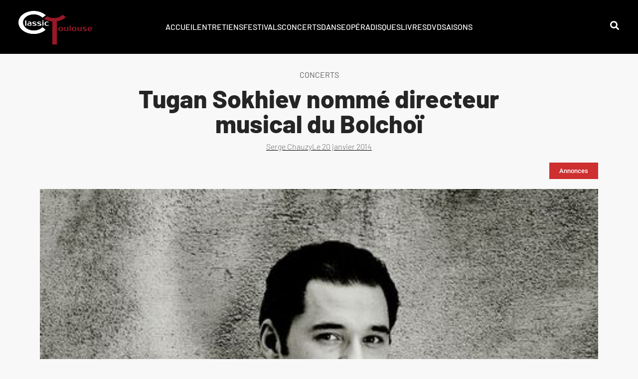

--- FILE ---
content_type: text/html; charset=UTF-8
request_url: https://classictoulouse.fr/concerts/tugan-sokhiev-nomme-directeur-musical-du-bolchoi/
body_size: 22663
content:
<!doctype html><html lang="fr-FR"><head><script data-no-optimize="1">var litespeed_docref=sessionStorage.getItem("litespeed_docref");litespeed_docref&&(Object.defineProperty(document,"referrer",{get:function(){return litespeed_docref}}),sessionStorage.removeItem("litespeed_docref"));</script> <meta charset="UTF-8"><meta name="viewport" content="width=device-width, initial-scale=1"><link rel="profile" href="https://gmpg.org/xfn/11"><meta name='robots' content='index, follow, max-image-preview:large, max-snippet:-1, max-video-preview:-1' /><title>Tugan Sokhiev nommé directeur musical du Bolchoï</title><link rel="canonical" href="https://classictoulouse.fr/concerts/tugan-sokhiev-nomme-directeur-musical-du-bolchoi/" /><meta property="og:locale" content="fr_FR" /><meta property="og:type" content="article" /><meta property="og:title" content="Tugan Sokhiev nommé directeur musical du Bolchoï" /><meta property="og:description" content="Concerts / Orchestre du Capitole - Saison 2013-2014 -   Nomination de Tugan Sokhiev au Bolchoï" /><meta property="og:url" content="https://classictoulouse.fr/concerts/tugan-sokhiev-nomme-directeur-musical-du-bolchoi/" /><meta property="og:site_name" content="ClassicToulouse" /><meta property="article:published_time" content="2014-01-19T23:00:00+00:00" /><meta property="article:modified_time" content="2021-11-22T15:33:50+00:00" /><meta property="og:image" content="https://classictoulouse.fr/wp-content/uploads/2021/11/sokhiev_mat-hennek250.jpg" /><meta property="og:image:width" content="448" /><meta property="og:image:height" content="600" /><meta property="og:image:type" content="image/jpeg" /><meta name="author" content="Serge Chauzy" /><meta name="twitter:card" content="summary_large_image" /><meta name="twitter:label1" content="Écrit par" /><meta name="twitter:data1" content="Serge Chauzy" /><meta name="twitter:label2" content="Durée de lecture estimée" /><meta name="twitter:data2" content="2 minutes" /> <script type="application/ld+json" class="yoast-schema-graph">{"@context":"https://schema.org","@graph":[{"@type":"Article","@id":"https://classictoulouse.fr/concerts/tugan-sokhiev-nomme-directeur-musical-du-bolchoi/#article","isPartOf":{"@id":"https://classictoulouse.fr/concerts/tugan-sokhiev-nomme-directeur-musical-du-bolchoi/"},"author":{"name":"Serge Chauzy","@id":"https://classictoulouse.fr/#/schema/person/7e11e21b214f7e6d0250ba6427477f0c"},"headline":"Tugan Sokhiev nommé directeur musical du Bolchoï","datePublished":"2014-01-19T23:00:00+00:00","dateModified":"2021-11-22T15:33:50+00:00","mainEntityOfPage":{"@id":"https://classictoulouse.fr/concerts/tugan-sokhiev-nomme-directeur-musical-du-bolchoi/"},"wordCount":516,"commentCount":0,"publisher":{"@id":"https://classictoulouse.fr/#organization"},"image":{"@id":"https://classictoulouse.fr/concerts/tugan-sokhiev-nomme-directeur-musical-du-bolchoi/#primaryimage"},"thumbnailUrl":"https://classictoulouse.fr/wp-content/uploads/2021/11/sokhiev_mat-hennek250.jpg","keywords":["Annonces"],"articleSection":["Concerts"],"inLanguage":"fr-FR","potentialAction":[{"@type":"CommentAction","name":"Comment","target":["https://classictoulouse.fr/concerts/tugan-sokhiev-nomme-directeur-musical-du-bolchoi/#respond"]}]},{"@type":"WebPage","@id":"https://classictoulouse.fr/concerts/tugan-sokhiev-nomme-directeur-musical-du-bolchoi/","url":"https://classictoulouse.fr/concerts/tugan-sokhiev-nomme-directeur-musical-du-bolchoi/","name":"Tugan Sokhiev nommé directeur musical du Bolchoï","isPartOf":{"@id":"https://classictoulouse.fr/#website"},"primaryImageOfPage":{"@id":"https://classictoulouse.fr/concerts/tugan-sokhiev-nomme-directeur-musical-du-bolchoi/#primaryimage"},"image":{"@id":"https://classictoulouse.fr/concerts/tugan-sokhiev-nomme-directeur-musical-du-bolchoi/#primaryimage"},"thumbnailUrl":"https://classictoulouse.fr/wp-content/uploads/2021/11/sokhiev_mat-hennek250.jpg","datePublished":"2014-01-19T23:00:00+00:00","dateModified":"2021-11-22T15:33:50+00:00","breadcrumb":{"@id":"https://classictoulouse.fr/concerts/tugan-sokhiev-nomme-directeur-musical-du-bolchoi/#breadcrumb"},"inLanguage":"fr-FR","potentialAction":[{"@type":"ReadAction","target":["https://classictoulouse.fr/concerts/tugan-sokhiev-nomme-directeur-musical-du-bolchoi/"]}]},{"@type":"ImageObject","inLanguage":"fr-FR","@id":"https://classictoulouse.fr/concerts/tugan-sokhiev-nomme-directeur-musical-du-bolchoi/#primaryimage","url":"https://classictoulouse.fr/wp-content/uploads/2021/11/sokhiev_mat-hennek250.jpg","contentUrl":"https://classictoulouse.fr/wp-content/uploads/2021/11/sokhiev_mat-hennek250.jpg","width":448,"height":600},{"@type":"BreadcrumbList","@id":"https://classictoulouse.fr/concerts/tugan-sokhiev-nomme-directeur-musical-du-bolchoi/#breadcrumb","itemListElement":[{"@type":"ListItem","position":1,"name":"Accueil","item":"https://classictoulouse.fr/"},{"@type":"ListItem","position":2,"name":"Tugan Sokhiev nommé directeur musical du Bolchoï"}]},{"@type":"WebSite","@id":"https://classictoulouse.fr/#website","url":"https://classictoulouse.fr/","name":"ClassicToulouse","description":"L&#039;actualité classique à Toulouse","publisher":{"@id":"https://classictoulouse.fr/#organization"},"potentialAction":[{"@type":"SearchAction","target":{"@type":"EntryPoint","urlTemplate":"https://classictoulouse.fr/?s={search_term_string}"},"query-input":{"@type":"PropertyValueSpecification","valueRequired":true,"valueName":"search_term_string"}}],"inLanguage":"fr-FR"},{"@type":"Organization","@id":"https://classictoulouse.fr/#organization","name":"ClassicToulouse","url":"https://classictoulouse.fr/","logo":{"@type":"ImageObject","inLanguage":"fr-FR","@id":"https://classictoulouse.fr/#/schema/logo/image/","url":"https://classictoulouse.fr/wp-content/uploads/2021/09/nouveau-logo-3.png","contentUrl":"https://classictoulouse.fr/wp-content/uploads/2021/09/nouveau-logo-3.png","width":1268,"height":600,"caption":"ClassicToulouse"},"image":{"@id":"https://classictoulouse.fr/#/schema/logo/image/"}},{"@type":"Person","@id":"https://classictoulouse.fr/#/schema/person/7e11e21b214f7e6d0250ba6427477f0c","name":"Serge Chauzy","image":{"@type":"ImageObject","inLanguage":"fr-FR","@id":"https://classictoulouse.fr/#/schema/person/image/","url":"https://classictoulouse.fr/wp-content/litespeed/avatar/50c9c390541cbd4c4d8a260f11471b62.jpg?ver=1768383973","contentUrl":"https://classictoulouse.fr/wp-content/litespeed/avatar/50c9c390541cbd4c4d8a260f11471b62.jpg?ver=1768383973","caption":"Serge Chauzy"},"url":"https://classictoulouse.fr/author/serge/"}]}</script> <link rel="alternate" type="application/rss+xml" title="ClassicToulouse &raquo; Flux" href="https://classictoulouse.fr/feed/" /><link rel="alternate" type="application/rss+xml" title="ClassicToulouse &raquo; Flux des commentaires" href="https://classictoulouse.fr/comments/feed/" /><link rel="alternate" type="application/rss+xml" title="ClassicToulouse &raquo; Tugan Sokhiev nommé directeur musical du Bolchoï Flux des commentaires" href="https://classictoulouse.fr/concerts/tugan-sokhiev-nomme-directeur-musical-du-bolchoi/feed/" /><link rel="alternate" title="oEmbed (JSON)" type="application/json+oembed" href="https://classictoulouse.fr/wp-json/oembed/1.0/embed?url=https%3A%2F%2Fclassictoulouse.fr%2Fconcerts%2Ftugan-sokhiev-nomme-directeur-musical-du-bolchoi%2F" /><link rel="alternate" title="oEmbed (XML)" type="text/xml+oembed" href="https://classictoulouse.fr/wp-json/oembed/1.0/embed?url=https%3A%2F%2Fclassictoulouse.fr%2Fconcerts%2Ftugan-sokhiev-nomme-directeur-musical-du-bolchoi%2F&#038;format=xml" /><style id='wp-img-auto-sizes-contain-inline-css'>img:is([sizes=auto i],[sizes^="auto," i]){contain-intrinsic-size:3000px 1500px}
/*# sourceURL=wp-img-auto-sizes-contain-inline-css */</style><link data-optimized="2" rel="stylesheet" href="https://classictoulouse.fr/wp-content/litespeed/css/790e72d2c08e6f48ae92aaa2c11fcd69.css?ver=deac5" /><style id='global-styles-inline-css'>:root{--wp--preset--aspect-ratio--square: 1;--wp--preset--aspect-ratio--4-3: 4/3;--wp--preset--aspect-ratio--3-4: 3/4;--wp--preset--aspect-ratio--3-2: 3/2;--wp--preset--aspect-ratio--2-3: 2/3;--wp--preset--aspect-ratio--16-9: 16/9;--wp--preset--aspect-ratio--9-16: 9/16;--wp--preset--color--black: #000000;--wp--preset--color--cyan-bluish-gray: #abb8c3;--wp--preset--color--white: #ffffff;--wp--preset--color--pale-pink: #f78da7;--wp--preset--color--vivid-red: #cf2e2e;--wp--preset--color--luminous-vivid-orange: #ff6900;--wp--preset--color--luminous-vivid-amber: #fcb900;--wp--preset--color--light-green-cyan: #7bdcb5;--wp--preset--color--vivid-green-cyan: #00d084;--wp--preset--color--pale-cyan-blue: #8ed1fc;--wp--preset--color--vivid-cyan-blue: #0693e3;--wp--preset--color--vivid-purple: #9b51e0;--wp--preset--gradient--vivid-cyan-blue-to-vivid-purple: linear-gradient(135deg,rgb(6,147,227) 0%,rgb(155,81,224) 100%);--wp--preset--gradient--light-green-cyan-to-vivid-green-cyan: linear-gradient(135deg,rgb(122,220,180) 0%,rgb(0,208,130) 100%);--wp--preset--gradient--luminous-vivid-amber-to-luminous-vivid-orange: linear-gradient(135deg,rgb(252,185,0) 0%,rgb(255,105,0) 100%);--wp--preset--gradient--luminous-vivid-orange-to-vivid-red: linear-gradient(135deg,rgb(255,105,0) 0%,rgb(207,46,46) 100%);--wp--preset--gradient--very-light-gray-to-cyan-bluish-gray: linear-gradient(135deg,rgb(238,238,238) 0%,rgb(169,184,195) 100%);--wp--preset--gradient--cool-to-warm-spectrum: linear-gradient(135deg,rgb(74,234,220) 0%,rgb(151,120,209) 20%,rgb(207,42,186) 40%,rgb(238,44,130) 60%,rgb(251,105,98) 80%,rgb(254,248,76) 100%);--wp--preset--gradient--blush-light-purple: linear-gradient(135deg,rgb(255,206,236) 0%,rgb(152,150,240) 100%);--wp--preset--gradient--blush-bordeaux: linear-gradient(135deg,rgb(254,205,165) 0%,rgb(254,45,45) 50%,rgb(107,0,62) 100%);--wp--preset--gradient--luminous-dusk: linear-gradient(135deg,rgb(255,203,112) 0%,rgb(199,81,192) 50%,rgb(65,88,208) 100%);--wp--preset--gradient--pale-ocean: linear-gradient(135deg,rgb(255,245,203) 0%,rgb(182,227,212) 50%,rgb(51,167,181) 100%);--wp--preset--gradient--electric-grass: linear-gradient(135deg,rgb(202,248,128) 0%,rgb(113,206,126) 100%);--wp--preset--gradient--midnight: linear-gradient(135deg,rgb(2,3,129) 0%,rgb(40,116,252) 100%);--wp--preset--font-size--small: 13px;--wp--preset--font-size--medium: 20px;--wp--preset--font-size--large: 36px;--wp--preset--font-size--x-large: 42px;--wp--preset--spacing--20: 0.44rem;--wp--preset--spacing--30: 0.67rem;--wp--preset--spacing--40: 1rem;--wp--preset--spacing--50: 1.5rem;--wp--preset--spacing--60: 2.25rem;--wp--preset--spacing--70: 3.38rem;--wp--preset--spacing--80: 5.06rem;--wp--preset--shadow--natural: 6px 6px 9px rgba(0, 0, 0, 0.2);--wp--preset--shadow--deep: 12px 12px 50px rgba(0, 0, 0, 0.4);--wp--preset--shadow--sharp: 6px 6px 0px rgba(0, 0, 0, 0.2);--wp--preset--shadow--outlined: 6px 6px 0px -3px rgb(255, 255, 255), 6px 6px rgb(0, 0, 0);--wp--preset--shadow--crisp: 6px 6px 0px rgb(0, 0, 0);}:root { --wp--style--global--content-size: 800px;--wp--style--global--wide-size: 1200px; }:where(body) { margin: 0; }.wp-site-blocks > .alignleft { float: left; margin-right: 2em; }.wp-site-blocks > .alignright { float: right; margin-left: 2em; }.wp-site-blocks > .aligncenter { justify-content: center; margin-left: auto; margin-right: auto; }:where(.wp-site-blocks) > * { margin-block-start: 24px; margin-block-end: 0; }:where(.wp-site-blocks) > :first-child { margin-block-start: 0; }:where(.wp-site-blocks) > :last-child { margin-block-end: 0; }:root { --wp--style--block-gap: 24px; }:root :where(.is-layout-flow) > :first-child{margin-block-start: 0;}:root :where(.is-layout-flow) > :last-child{margin-block-end: 0;}:root :where(.is-layout-flow) > *{margin-block-start: 24px;margin-block-end: 0;}:root :where(.is-layout-constrained) > :first-child{margin-block-start: 0;}:root :where(.is-layout-constrained) > :last-child{margin-block-end: 0;}:root :where(.is-layout-constrained) > *{margin-block-start: 24px;margin-block-end: 0;}:root :where(.is-layout-flex){gap: 24px;}:root :where(.is-layout-grid){gap: 24px;}.is-layout-flow > .alignleft{float: left;margin-inline-start: 0;margin-inline-end: 2em;}.is-layout-flow > .alignright{float: right;margin-inline-start: 2em;margin-inline-end: 0;}.is-layout-flow > .aligncenter{margin-left: auto !important;margin-right: auto !important;}.is-layout-constrained > .alignleft{float: left;margin-inline-start: 0;margin-inline-end: 2em;}.is-layout-constrained > .alignright{float: right;margin-inline-start: 2em;margin-inline-end: 0;}.is-layout-constrained > .aligncenter{margin-left: auto !important;margin-right: auto !important;}.is-layout-constrained > :where(:not(.alignleft):not(.alignright):not(.alignfull)){max-width: var(--wp--style--global--content-size);margin-left: auto !important;margin-right: auto !important;}.is-layout-constrained > .alignwide{max-width: var(--wp--style--global--wide-size);}body .is-layout-flex{display: flex;}.is-layout-flex{flex-wrap: wrap;align-items: center;}.is-layout-flex > :is(*, div){margin: 0;}body .is-layout-grid{display: grid;}.is-layout-grid > :is(*, div){margin: 0;}body{padding-top: 0px;padding-right: 0px;padding-bottom: 0px;padding-left: 0px;}a:where(:not(.wp-element-button)){text-decoration: underline;}:root :where(.wp-element-button, .wp-block-button__link){background-color: #32373c;border-width: 0;color: #fff;font-family: inherit;font-size: inherit;font-style: inherit;font-weight: inherit;letter-spacing: inherit;line-height: inherit;padding-top: calc(0.667em + 2px);padding-right: calc(1.333em + 2px);padding-bottom: calc(0.667em + 2px);padding-left: calc(1.333em + 2px);text-decoration: none;text-transform: inherit;}.has-black-color{color: var(--wp--preset--color--black) !important;}.has-cyan-bluish-gray-color{color: var(--wp--preset--color--cyan-bluish-gray) !important;}.has-white-color{color: var(--wp--preset--color--white) !important;}.has-pale-pink-color{color: var(--wp--preset--color--pale-pink) !important;}.has-vivid-red-color{color: var(--wp--preset--color--vivid-red) !important;}.has-luminous-vivid-orange-color{color: var(--wp--preset--color--luminous-vivid-orange) !important;}.has-luminous-vivid-amber-color{color: var(--wp--preset--color--luminous-vivid-amber) !important;}.has-light-green-cyan-color{color: var(--wp--preset--color--light-green-cyan) !important;}.has-vivid-green-cyan-color{color: var(--wp--preset--color--vivid-green-cyan) !important;}.has-pale-cyan-blue-color{color: var(--wp--preset--color--pale-cyan-blue) !important;}.has-vivid-cyan-blue-color{color: var(--wp--preset--color--vivid-cyan-blue) !important;}.has-vivid-purple-color{color: var(--wp--preset--color--vivid-purple) !important;}.has-black-background-color{background-color: var(--wp--preset--color--black) !important;}.has-cyan-bluish-gray-background-color{background-color: var(--wp--preset--color--cyan-bluish-gray) !important;}.has-white-background-color{background-color: var(--wp--preset--color--white) !important;}.has-pale-pink-background-color{background-color: var(--wp--preset--color--pale-pink) !important;}.has-vivid-red-background-color{background-color: var(--wp--preset--color--vivid-red) !important;}.has-luminous-vivid-orange-background-color{background-color: var(--wp--preset--color--luminous-vivid-orange) !important;}.has-luminous-vivid-amber-background-color{background-color: var(--wp--preset--color--luminous-vivid-amber) !important;}.has-light-green-cyan-background-color{background-color: var(--wp--preset--color--light-green-cyan) !important;}.has-vivid-green-cyan-background-color{background-color: var(--wp--preset--color--vivid-green-cyan) !important;}.has-pale-cyan-blue-background-color{background-color: var(--wp--preset--color--pale-cyan-blue) !important;}.has-vivid-cyan-blue-background-color{background-color: var(--wp--preset--color--vivid-cyan-blue) !important;}.has-vivid-purple-background-color{background-color: var(--wp--preset--color--vivid-purple) !important;}.has-black-border-color{border-color: var(--wp--preset--color--black) !important;}.has-cyan-bluish-gray-border-color{border-color: var(--wp--preset--color--cyan-bluish-gray) !important;}.has-white-border-color{border-color: var(--wp--preset--color--white) !important;}.has-pale-pink-border-color{border-color: var(--wp--preset--color--pale-pink) !important;}.has-vivid-red-border-color{border-color: var(--wp--preset--color--vivid-red) !important;}.has-luminous-vivid-orange-border-color{border-color: var(--wp--preset--color--luminous-vivid-orange) !important;}.has-luminous-vivid-amber-border-color{border-color: var(--wp--preset--color--luminous-vivid-amber) !important;}.has-light-green-cyan-border-color{border-color: var(--wp--preset--color--light-green-cyan) !important;}.has-vivid-green-cyan-border-color{border-color: var(--wp--preset--color--vivid-green-cyan) !important;}.has-pale-cyan-blue-border-color{border-color: var(--wp--preset--color--pale-cyan-blue) !important;}.has-vivid-cyan-blue-border-color{border-color: var(--wp--preset--color--vivid-cyan-blue) !important;}.has-vivid-purple-border-color{border-color: var(--wp--preset--color--vivid-purple) !important;}.has-vivid-cyan-blue-to-vivid-purple-gradient-background{background: var(--wp--preset--gradient--vivid-cyan-blue-to-vivid-purple) !important;}.has-light-green-cyan-to-vivid-green-cyan-gradient-background{background: var(--wp--preset--gradient--light-green-cyan-to-vivid-green-cyan) !important;}.has-luminous-vivid-amber-to-luminous-vivid-orange-gradient-background{background: var(--wp--preset--gradient--luminous-vivid-amber-to-luminous-vivid-orange) !important;}.has-luminous-vivid-orange-to-vivid-red-gradient-background{background: var(--wp--preset--gradient--luminous-vivid-orange-to-vivid-red) !important;}.has-very-light-gray-to-cyan-bluish-gray-gradient-background{background: var(--wp--preset--gradient--very-light-gray-to-cyan-bluish-gray) !important;}.has-cool-to-warm-spectrum-gradient-background{background: var(--wp--preset--gradient--cool-to-warm-spectrum) !important;}.has-blush-light-purple-gradient-background{background: var(--wp--preset--gradient--blush-light-purple) !important;}.has-blush-bordeaux-gradient-background{background: var(--wp--preset--gradient--blush-bordeaux) !important;}.has-luminous-dusk-gradient-background{background: var(--wp--preset--gradient--luminous-dusk) !important;}.has-pale-ocean-gradient-background{background: var(--wp--preset--gradient--pale-ocean) !important;}.has-electric-grass-gradient-background{background: var(--wp--preset--gradient--electric-grass) !important;}.has-midnight-gradient-background{background: var(--wp--preset--gradient--midnight) !important;}.has-small-font-size{font-size: var(--wp--preset--font-size--small) !important;}.has-medium-font-size{font-size: var(--wp--preset--font-size--medium) !important;}.has-large-font-size{font-size: var(--wp--preset--font-size--large) !important;}.has-x-large-font-size{font-size: var(--wp--preset--font-size--x-large) !important;}
/*# sourceURL=global-styles-inline-css */</style> <script type="litespeed/javascript" data-src="https://classictoulouse.fr/wp-includes/js/jquery/jquery.min.js" id="jquery-core-js"></script> <script id="ecs_ajax_load-js-extra" type="litespeed/javascript">var ecs_ajax_params={"ajaxurl":"https://classictoulouse.fr/wp-admin/admin-ajax.php","posts":"{\"page\":0,\"name\":\"tugan-sokhiev-nomme-directeur-musical-du-bolchoi\",\"category_name\":\"concerts\",\"error\":\"\",\"m\":\"\",\"p\":0,\"post_parent\":\"\",\"subpost\":\"\",\"subpost_id\":\"\",\"attachment\":\"\",\"attachment_id\":0,\"pagename\":\"\",\"page_id\":0,\"second\":\"\",\"minute\":\"\",\"hour\":\"\",\"day\":0,\"monthnum\":0,\"year\":0,\"w\":0,\"tag\":\"\",\"cat\":\"\",\"tag_id\":\"\",\"author\":\"\",\"author_name\":\"\",\"feed\":\"\",\"tb\":\"\",\"paged\":0,\"meta_key\":\"\",\"meta_value\":\"\",\"preview\":\"\",\"s\":\"\",\"sentence\":\"\",\"title\":\"\",\"fields\":\"all\",\"menu_order\":\"\",\"embed\":\"\",\"category__in\":[],\"category__not_in\":[],\"category__and\":[],\"post__in\":[],\"post__not_in\":[],\"post_name__in\":[],\"tag__in\":[],\"tag__not_in\":[],\"tag__and\":[],\"tag_slug__in\":[],\"tag_slug__and\":[],\"post_parent__in\":[],\"post_parent__not_in\":[],\"author__in\":[],\"author__not_in\":[],\"search_columns\":[],\"ignore_sticky_posts\":false,\"suppress_filters\":false,\"cache_results\":true,\"update_post_term_cache\":true,\"update_menu_item_cache\":false,\"lazy_load_term_meta\":true,\"update_post_meta_cache\":true,\"post_type\":\"\",\"posts_per_page\":24,\"nopaging\":false,\"comments_per_page\":\"50\",\"no_found_rows\":false,\"order\":\"DESC\"}"}</script> <link rel="https://api.w.org/" href="https://classictoulouse.fr/wp-json/" /><link rel="alternate" title="JSON" type="application/json" href="https://classictoulouse.fr/wp-json/wp/v2/posts/8594" /><link rel="EditURI" type="application/rsd+xml" title="RSD" href="https://classictoulouse.fr/xmlrpc.php?rsd" /><meta name="generator" content="WordPress 6.9" /><link rel='shortlink' href='https://classictoulouse.fr/?p=8594' /><style>.cmplz-hidden {
					display: none !important;
				}</style><meta name="description" content="Concerts / Orchestre du Capitole - Saison 2013-2014 -
Nomination de Tugan Sokhiev au Bolchoï"><meta name="generator" content="Elementor 3.33.0; features: additional_custom_breakpoints; settings: css_print_method-external, google_font-enabled, font_display-auto"><style>.e-con.e-parent:nth-of-type(n+4):not(.e-lazyloaded):not(.e-no-lazyload),
				.e-con.e-parent:nth-of-type(n+4):not(.e-lazyloaded):not(.e-no-lazyload) * {
					background-image: none !important;
				}
				@media screen and (max-height: 1024px) {
					.e-con.e-parent:nth-of-type(n+3):not(.e-lazyloaded):not(.e-no-lazyload),
					.e-con.e-parent:nth-of-type(n+3):not(.e-lazyloaded):not(.e-no-lazyload) * {
						background-image: none !important;
					}
				}
				@media screen and (max-height: 640px) {
					.e-con.e-parent:nth-of-type(n+2):not(.e-lazyloaded):not(.e-no-lazyload),
					.e-con.e-parent:nth-of-type(n+2):not(.e-lazyloaded):not(.e-no-lazyload) * {
						background-image: none !important;
					}
				}</style><link rel="icon" href="https://classictoulouse.fr/wp-content/uploads/2021/09/cropped-favicon-32x32.png" sizes="32x32" /><link rel="icon" href="https://classictoulouse.fr/wp-content/uploads/2021/09/cropped-favicon-192x192.png" sizes="192x192" /><link rel="apple-touch-icon" href="https://classictoulouse.fr/wp-content/uploads/2021/09/cropped-favicon-180x180.png" /><meta name="msapplication-TileImage" content="https://classictoulouse.fr/wp-content/uploads/2021/09/cropped-favicon-270x270.png" /></head><body data-cmplz=1 class="wp-singular post-template-default single single-post postid-8594 single-format-standard wp-custom-logo wp-embed-responsive wp-theme-hello-elementor hello-elementor-default elementor-default elementor-kit-5 elementor-page-287"><a class="skip-link screen-reader-text" href="#content">Aller au contenu</a><header data-elementor-type="header" data-elementor-id="377" class="elementor elementor-377 elementor-location-header" data-elementor-post-type="elementor_library"><section class="elementor-section elementor-top-section elementor-element elementor-element-4382e90 elementor-section-full_width elementor-section-height-default elementor-section-height-default" data-id="4382e90" data-element_type="section" data-settings="{&quot;background_background&quot;:&quot;classic&quot;,&quot;sticky&quot;:&quot;top&quot;,&quot;sticky_effects_offset&quot;:100,&quot;sticky_on&quot;:[&quot;desktop&quot;,&quot;tablet&quot;,&quot;mobile&quot;],&quot;sticky_offset&quot;:0,&quot;sticky_anchor_link_offset&quot;:0}"><div class="elementor-container elementor-column-gap-default"><div class="elementor-column elementor-col-33 elementor-top-column elementor-element elementor-element-bd1f9dc" data-id="bd1f9dc" data-element_type="column"><div class="elementor-widget-wrap elementor-element-populated"><div class="elementor-element elementor-element-ed8de2a l-logo elementor-widget elementor-widget-image" data-id="ed8de2a" data-element_type="widget" data-widget_type="image.default"><div class="elementor-widget-container">
<a href="/">
<img data-lazyloaded="1" src="[data-uri]" fetchpriority="high" width="1268" height="600" data-src="https://classictoulouse.fr/wp-content/uploads/2021/09/nouveau-logo-1.png" class="attachment-full size-full wp-image-562" alt="" data-srcset="https://classictoulouse.fr/wp-content/uploads/2021/09/nouveau-logo-1.png 1268w, https://classictoulouse.fr/wp-content/uploads/2021/09/nouveau-logo-1-300x142.png 300w, https://classictoulouse.fr/wp-content/uploads/2021/09/nouveau-logo-1-1024x485.png 1024w, https://classictoulouse.fr/wp-content/uploads/2021/09/nouveau-logo-1-768x363.png 768w" data-sizes="(max-width: 1268px) 100vw, 1268px" />								</a></div></div></div></div><div class="elementor-column elementor-col-33 elementor-top-column elementor-element elementor-element-4aa6bc9" data-id="4aa6bc9" data-element_type="column"><div class="elementor-widget-wrap elementor-element-populated"><div class="elementor-element elementor-element-20554e9 elementor-icon-list--layout-inline elementor-align-center elementor-hidden-tablet elementor-hidden-mobile elementor-list-item-link-full_width elementor-widget elementor-widget-icon-list" data-id="20554e9" data-element_type="widget" data-widget_type="icon-list.default"><div class="elementor-widget-container"><ul class="elementor-icon-list-items elementor-inline-items"><li class="elementor-icon-list-item elementor-inline-item">
<a href="/"><span class="elementor-icon-list-text">ACCUEIL</span>
</a></li><li class="elementor-icon-list-item elementor-inline-item">
<a href="/category/entretiens/"><span class="elementor-icon-list-text">Entretiens</span>
</a></li><li class="elementor-icon-list-item elementor-inline-item">
<a href="/category/festivals/"><span class="elementor-icon-list-text">Festivals</span>
</a></li><li class="elementor-icon-list-item elementor-inline-item">
<a href="/category/concerts/"><span class="elementor-icon-list-text">Concerts</span>
</a></li><li class="elementor-icon-list-item elementor-inline-item">
<a href="/category/danse/"><span class="elementor-icon-list-text">Danse</span>
</a></li><li class="elementor-icon-list-item elementor-inline-item">
<a href="/category/opera/"><span class="elementor-icon-list-text">Opéra</span>
</a></li><li class="elementor-icon-list-item elementor-inline-item">
<a href="/category/disques/"><span class="elementor-icon-list-text">Disques</span>
</a></li><li class="elementor-icon-list-item elementor-inline-item">
<a href="/category/livres/"><span class="elementor-icon-list-text">Livres</span>
</a></li><li class="elementor-icon-list-item elementor-inline-item">
<a href="/category/dvd/"><span class="elementor-icon-list-text">DVD</span>
</a></li><li class="elementor-icon-list-item elementor-inline-item">
<a href="/category/saisons/"><span class="elementor-icon-list-text">SAISONS</span>
</a></li></ul></div></div><section class="elementor-section elementor-inner-section elementor-element elementor-element-e47eb3c elementor-hidden-desktop elementor-section-boxed elementor-section-height-default elementor-section-height-default" data-id="e47eb3c" data-element_type="section"><div class="elementor-container elementor-column-gap-default"><div class="elementor-column elementor-col-50 elementor-inner-column elementor-element elementor-element-ec14e91" data-id="ec14e91" data-element_type="column"><div class="elementor-widget-wrap elementor-element-populated"><div class="elementor-element elementor-element-2631b88 elementor-hidden-desktop elementor-view-default elementor-widget elementor-widget-icon" data-id="2631b88" data-element_type="widget" data-widget_type="icon.default"><div class="elementor-widget-container"><div class="elementor-icon-wrapper">
<a class="elementor-icon" href="#elementor-action%3Aaction%3Dpopup%3Aopen%26settings%3DeyJpZCI6IjEwOTgzIiwidG9nZ2xlIjpmYWxzZX0%3D">
<i aria-hidden="true" class="fas fa-search"></i>			</a></div></div></div></div></div><div class="elementor-column elementor-col-50 elementor-inner-column elementor-element elementor-element-aa03dc8" data-id="aa03dc8" data-element_type="column"><div class="elementor-widget-wrap elementor-element-populated"><div class="elementor-element elementor-element-cb44de4 elementor-hidden-desktop elementor-view-default elementor-widget elementor-widget-icon" data-id="cb44de4" data-element_type="widget" data-widget_type="icon.default"><div class="elementor-widget-container"><div class="elementor-icon-wrapper">
<a class="elementor-icon" href="#elementor-action%3Aaction%3Dpopup%3Aopen%26settings%3DeyJpZCI6IjQ2NCIsInRvZ2dsZSI6ZmFsc2V9">
<i aria-hidden="true" class="fas fa-ellipsis-v"></i>			</a></div></div></div></div></div></div></section></div></div><div class="elementor-column elementor-col-33 elementor-top-column elementor-element elementor-element-5e38fc2 elementor-hidden-tablet elementor-hidden-mobile" data-id="5e38fc2" data-element_type="column"><div class="elementor-widget-wrap elementor-element-populated"><div class="elementor-element elementor-element-28daa4d elementor-view-default elementor-widget elementor-widget-icon" data-id="28daa4d" data-element_type="widget" data-widget_type="icon.default"><div class="elementor-widget-container"><div class="elementor-icon-wrapper">
<a class="elementor-icon" href="#elementor-action%3Aaction%3Dpopup%3Aopen%26settings%3DeyJpZCI6IjEwOTgzIiwidG9nZ2xlIjpmYWxzZX0%3D">
<i aria-hidden="true" class="fas fa-search"></i>			</a></div></div></div></div></div></div></section></header><div data-elementor-type="single-post" data-elementor-id="287" class="elementor elementor-287 elementor-location-single post-8594 post type-post status-publish format-standard has-post-thumbnail hentry category-concerts tag-annonces" data-elementor-post-type="elementor_library"><section class="elementor-section elementor-top-section elementor-element elementor-element-268805a elementor-section-boxed elementor-section-height-default elementor-section-height-default" data-id="268805a" data-element_type="section"><div class="elementor-container elementor-column-gap-default"><div class="elementor-column elementor-col-100 elementor-top-column elementor-element elementor-element-43d37d9" data-id="43d37d9" data-element_type="column"><div class="elementor-widget-wrap elementor-element-populated"><div class="elementor-element elementor-element-3f9c02a elementor-widget elementor-widget-text-editor" data-id="3f9c02a" data-element_type="widget" data-widget_type="text-editor.default"><div class="elementor-widget-container">
<span>Concerts</span></div></div><div class="elementor-element elementor-element-4bc0734 elementor-widget elementor-widget-heading" data-id="4bc0734" data-element_type="widget" data-widget_type="heading.default"><div class="elementor-widget-container"><h1 class="elementor-heading-title elementor-size-default">Tugan Sokhiev nommé directeur musical du Bolchoï</h1></div></div><div class="elementor-element elementor-element-813bf32 elementor-align-center elementor-widget elementor-widget-post-info" data-id="813bf32" data-element_type="widget" data-widget_type="post-info.default"><div class="elementor-widget-container"><ul class="elementor-inline-items elementor-icon-list-items elementor-post-info"><li class="elementor-icon-list-item elementor-repeater-item-09a2db6 elementor-inline-item" itemprop="author">
<a href="https://classictoulouse.fr/author/serge/">
<span class="elementor-icon-list-text elementor-post-info__item elementor-post-info__item--type-author">
Serge Chauzy					</span>
</a></li><li class="elementor-icon-list-item elementor-repeater-item-bba2bd7 elementor-inline-item" itemprop="datePublished">
<a href="https://classictoulouse.fr/2014/01/20/">
<span class="elementor-icon-list-text elementor-post-info__item elementor-post-info__item--type-date">
<span class="elementor-post-info__item-prefix">Le</span>
<time>20 janvier 2014</time>					</span>
</a></li></ul></div></div></div></div></div></section><section class="elementor-section elementor-top-section elementor-element elementor-element-6cc1b6a elementor-section-boxed elementor-section-height-default elementor-section-height-default" data-id="6cc1b6a" data-element_type="section"><div class="elementor-container elementor-column-gap-default"><div class="elementor-column elementor-col-100 elementor-top-column elementor-element elementor-element-6ed623f" data-id="6ed623f" data-element_type="column"><div class="elementor-widget-wrap elementor-element-populated"><div class="elementor-element elementor-element-4da62fa elementor-align-right elementor-widget elementor-widget-button" data-id="4da62fa" data-element_type="widget" data-widget_type="button.default"><div class="elementor-widget-container"><div class="elementor-button-wrapper">
<a class="elementor-button elementor-size-xs" role="button">
<span class="elementor-button-content-wrapper">
<span class="elementor-button-text"><span>Annonces</span></span>
</span>
</a></div></div></div><div class="elementor-element elementor-element-b01a9e0 elementor-widget elementor-widget-image" data-id="b01a9e0" data-element_type="widget" data-widget_type="image.default"><div class="elementor-widget-container"><figure class="wp-caption">
<img data-lazyloaded="1" src="[data-uri]" width="448" height="600" data-src="https://classictoulouse.fr/wp-content/uploads/2021/11/sokhiev_mat-hennek250.jpg" class="attachment-large size-large wp-image-7256" alt="" data-srcset="https://classictoulouse.fr/wp-content/uploads/2021/11/sokhiev_mat-hennek250.jpg 448w, https://classictoulouse.fr/wp-content/uploads/2021/11/sokhiev_mat-hennek250-224x300.jpg 224w" data-sizes="(max-width: 448px) 100vw, 448px" /><figcaption class="widget-image-caption wp-caption-text"></figcaption></figure></div></div><div class="elementor-element elementor-element-c46badc elementor-widget elementor-widget-theme-post-content" data-id="c46badc" data-element_type="widget" data-widget_type="theme-post-content.default"><div class="elementor-widget-container"><p>Nous apprenons aujourd’hui la nomination de Tugan Sokhiev, directeur musical de l’Orchestre National du Capitole, au poste prestigieux de directeur musical du Théâtre Bolchoï de Moscou pour une période de quatre ans, avec prise de fonctions immédiate. L’information a été donnée ce matin par Vladimir Urin, directeur général du Théâtre Bolchoï, à l’occasion d&rsquo;une conférence de presse.<br />
A l’âge de 36 ans, Tugan Sokhiev, qui succède à Vassili Sinaïski, directeur musical du Théâtre musical du Théâtre du Bolchoï depuis 2010, poursuivra ses activités à la tête de l’Orchestre National du Capitole de Toulouse et, à Berlin, à la tête du Deutsches Symphonie-Orchester (DSO).</p><p>  Tugan Sokhiev &#8211; Photo Mat Hennek &#8211;<br />
« J&rsquo;ai eu l&rsquo;occasion d&rsquo;entendre à de nombreuses reprises le Maestro Sokhiev, a déclaré Vladimir Urin, tant au Théâtre Mariinsky pour des représentations lyriques que dans des programmes symphoniques avec l’Orchestre du Capitole et le Philharmonia Orchestra. C’est un musicien très doué. Il m’a frappé par la puissance de ses convictions et son aptitude à les mettre en œuvre, en accord avec les problématiques actuelles. Au cours d’échanges approfondis, j’ai constaté que, bien que n’appartenant pas à la même génération, nous partageons les mêmes conceptions ; et ce constat a largement orienté ma décision de lui proposer le poste de directeur musical et chef d&rsquo;orchestre du Théâtre Bolchoï. »</p><p>  A l’annonce de cette nomination, Tugan Sokhiev a déclaré :</p><p>  « Cette nomination constitue un grand honneur pour moi et c’est avec bonheur que je l’ai acceptée. Le Bolchoï est l&rsquo;un des théâtres les plus prestigieux notamment grâce à son riche patrimoine ; et, tout en poursuivant ma collaboration avec l’Orchestre National du Capitole de Toulouse et le Deutsches Symphonie-Orchester, je suis impatient de travailler à Moscou avec mes nouveaux collègues et de me lancer au cours des prochaines années dans de nombreuses expériences musicales merveilleuses. »</p><p>  Parallèlement à ses nouveaux engagements au Bolchoï, Tugan Sokhiev poursuit son activité internationale : débuts avec l&rsquo;Orchestre de Philadelphie, soirée Boris Godounov (version de concert) à Toulouse le 3 février et à Paris le 5 février (Salle Pleyel) avec l’Orchestre National du Capitole, concerts avec le Deutsches Symphonie-Orchester Berlin au Musikverein, et retour à la tête de l’Orchestre Philharmonique de Berlin et du Philharmonia Orchestra de Londres.</p><p>  Rappelons les liens qui unissent Tugan Sokhiev et la phalange toulousaine. En avril 2005, il est nommé par la ville de Toulouse premier chef invité et conseiller musical, nomination qu&rsquo;il honore par une douzaine de concerts avec l&rsquo;Orchestre du Capitole sur la saison 2005-2006. Fin juin 2008, Tugan Sokhiev devient directeur musical de l&rsquo;orchestre pour une durée initiale de 3 ans, prorogée en 2010 jusqu&rsquo;en 2016. Il est également depuis 2012 le chef principal du Deutsches Symphonie-Orchester Berlin.</p><p>  Toutes nos félicitations au jeune chef dont les activités et la notoriété prennent ainsi un essor particulier.</p></div></div><section class="elementor-section elementor-inner-section elementor-element elementor-element-0a23a16 elementor-section-boxed elementor-section-height-default elementor-section-height-default" data-id="0a23a16" data-element_type="section"><div class="elementor-container elementor-column-gap-default"><div class="elementor-column elementor-col-100 elementor-inner-column elementor-element elementor-element-6bd0737" data-id="6bd0737" data-element_type="column"><div class="elementor-widget-wrap elementor-element-populated"><div class="elementor-element elementor-element-33b9fdb elementor-widget elementor-widget-text-editor" data-id="33b9fdb" data-element_type="widget" data-widget_type="text-editor.default"><div class="elementor-widget-container"><p>Partager</p></div></div><div class="elementor-element elementor-element-1266848 elementor-share-buttons--view-icon elementor-share-buttons--skin-minimal elementor-share-buttons--shape-circle elementor-share-buttons--color-custom elementor-grid-0 elementor-widget elementor-widget-share-buttons" data-id="1266848" data-element_type="widget" data-widget_type="share-buttons.default"><div class="elementor-widget-container"><div class="elementor-grid" role="list"><div class="elementor-grid-item" role="listitem"><div class="elementor-share-btn elementor-share-btn_facebook" role="button" tabindex="0" aria-label="Partager sur facebook">
<span class="elementor-share-btn__icon">
<i class="fab fa-facebook" aria-hidden="true"></i>							</span></div></div><div class="elementor-grid-item" role="listitem"><div class="elementor-share-btn elementor-share-btn_twitter" role="button" tabindex="0" aria-label="Partager sur twitter">
<span class="elementor-share-btn__icon">
<i class="fab fa-twitter" aria-hidden="true"></i>							</span></div></div><div class="elementor-grid-item" role="listitem"><div class="elementor-share-btn elementor-share-btn_linkedin" role="button" tabindex="0" aria-label="Partager sur linkedin">
<span class="elementor-share-btn__icon">
<i class="fab fa-linkedin" aria-hidden="true"></i>							</span></div></div><div class="elementor-grid-item" role="listitem"><div class="elementor-share-btn elementor-share-btn_whatsapp" role="button" tabindex="0" aria-label="Partager sur whatsapp">
<span class="elementor-share-btn__icon">
<i class="fab fa-whatsapp" aria-hidden="true"></i>							</span></div></div><div class="elementor-grid-item" role="listitem"><div class="elementor-share-btn elementor-share-btn_email" role="button" tabindex="0" aria-label="Partager sur email">
<span class="elementor-share-btn__icon">
<i class="fas fa-envelope" aria-hidden="true"></i>							</span></div></div></div></div></div></div></div></div></section></div></div></div></section><section class="elementor-section elementor-top-section elementor-element elementor-element-e6385bb elementor-section-boxed elementor-section-height-default elementor-section-height-default" data-id="e6385bb" data-element_type="section" data-settings="{&quot;background_background&quot;:&quot;classic&quot;}"><div class="elementor-container elementor-column-gap-default"><div class="elementor-column elementor-col-100 elementor-top-column elementor-element elementor-element-f5db521" data-id="f5db521" data-element_type="column"><div class="elementor-widget-wrap elementor-element-populated"><div class="elementor-element elementor-element-f7f2ac0 elementor-grid-2 elementor-posts--thumbnail-top elementor-grid-tablet-2 elementor-grid-mobile-1 elementor-widget elementor-widget-posts" data-id="f7f2ac0" data-element_type="widget" data-settings="{&quot;custom_columns&quot;:&quot;2&quot;,&quot;custom_columns_tablet&quot;:&quot;2&quot;,&quot;custom_columns_mobile&quot;:&quot;1&quot;,&quot;custom_row_gap&quot;:{&quot;unit&quot;:&quot;px&quot;,&quot;size&quot;:35,&quot;sizes&quot;:[]},&quot;custom_row_gap_tablet&quot;:{&quot;unit&quot;:&quot;px&quot;,&quot;size&quot;:&quot;&quot;,&quot;sizes&quot;:[]},&quot;custom_row_gap_mobile&quot;:{&quot;unit&quot;:&quot;px&quot;,&quot;size&quot;:&quot;&quot;,&quot;sizes&quot;:[]}}" data-widget_type="posts.custom"><div class="elementor-widget-container"><div class="ecs-posts elementor-posts-container elementor-posts   elementor-grid elementor-posts--skin-custom" data-settings="{&quot;current_page&quot;:1,&quot;max_num_pages&quot;:&quot;5&quot;,&quot;load_method&quot;:&quot;&quot;,&quot;widget_id&quot;:&quot;f7f2ac0&quot;,&quot;post_id&quot;:8594,&quot;theme_id&quot;:287,&quot;change_url&quot;:false,&quot;reinit_js&quot;:false}"><article id="post-18775" class="elementor-post elementor-grid-item ecs-post-loop post-18775 post type-post status-publish format-standard has-post-thumbnail hentry category-livres tag-critiques"><style id="elementor-post-dynamic-262">.elementor-262 .elementor-element.elementor-element-684a0ea:not(.elementor-motion-effects-element-type-background), .elementor-262 .elementor-element.elementor-element-684a0ea > .elementor-motion-effects-container > .elementor-motion-effects-layer{background-image:url("https://classictoulouse.fr/wp-content/uploads/2025/02/MALOWE-Nour-Melania-Avanzato-recadree-scaled.jpg");}</style><div data-elementor-type="loop" data-elementor-id="262" class="elementor elementor-262 elementor-location-single post-18775 post type-post status-publish format-standard has-post-thumbnail hentry category-livres tag-critiques" data-elementor-post-type="elementor_library"><section class="elementor-section elementor-top-section elementor-element elementor-element-2d5f3711 elementor-section-boxed elementor-section-height-default elementor-section-height-default" data-id="2d5f3711" data-element_type="section"><div class="elementor-container elementor-column-gap-default"><div class="elementor-column elementor-col-100 elementor-top-column elementor-element elementor-element-653639a" data-id="653639a" data-element_type="column"><div class="elementor-widget-wrap elementor-element-populated"><style>#post-18775 .elementor-262 .elementor-element.elementor-element-684a0ea:not(.elementor-motion-effects-element-type-background), #post-18775 .elementor-262 .elementor-element.elementor-element-684a0ea > .elementor-motion-effects-container > .elementor-motion-effects-layer{background-image: url("https://classictoulouse.fr/wp-content/uploads/2025/02/MALOWE-Nour-Melania-Avanzato-recadree-scaled.jpg");}</style><section class="elementor-section elementor-inner-section elementor-element elementor-element-684a0ea elementor-section-height-min-height elementor-section-boxed elementor-section-height-default" data-id="684a0ea" data-element_type="section" data-settings="{&quot;background_background&quot;:&quot;classic&quot;}"><div class="elementor-container elementor-column-gap-default"><div class="elementor-column elementor-col-100 elementor-inner-column elementor-element elementor-element-e832456" data-id="e832456" data-element_type="column"><div class="elementor-widget-wrap"></div></div></div></section><section class="elementor-section elementor-inner-section elementor-element elementor-element-dd005e5 elementor-section-boxed elementor-section-height-default elementor-section-height-default" data-id="dd005e5" data-element_type="section"><div class="elementor-container elementor-column-gap-default"><div class="elementor-column elementor-col-100 elementor-inner-column elementor-element elementor-element-2711d2f" data-id="2711d2f" data-element_type="column"><div class="elementor-widget-wrap elementor-element-populated"><div class="elementor-element elementor-element-4fabf59 elementor-widget elementor-widget-text-editor" data-id="4fabf59" data-element_type="widget" data-widget_type="text-editor.default"><div class="elementor-widget-container">
   Le livre, arme redoutée des dictatures</div></div><div class="elementor-element elementor-element-27ec7e5 elementor-widget elementor-widget-text-editor" data-id="27ec7e5" data-element_type="widget" data-widget_type="text-editor.default"><div class="elementor-widget-container">
« Dans ce pays où les mots sont plus redoutés que les armes, lire est un crime et la littérature un acte de résistance. »</div></div><div class="elementor-element elementor-element-92de1dd elementor-widget elementor-widget-button" data-id="92de1dd" data-element_type="widget" data-widget_type="button.default"><div class="elementor-widget-container"><div class="elementor-button-wrapper">
<a class="elementor-button elementor-button-link elementor-size-xs" href="https://classictoulouse.fr/livres/le-livre-arme-redoutee-des-dictatures/">
<span class="elementor-button-content-wrapper">
<span class="elementor-button-text">LIRE LA SUITE</span>
</span>
</a></div></div></div></div></div></div></section></div></div></div></section></div></article><article id="post-18770" class="elementor-post elementor-grid-item ecs-post-loop post-18770 post type-post status-publish format-standard has-post-thumbnail hentry category-concerts tag-annonce"><div data-elementor-type="loop" data-elementor-id="262" class="elementor elementor-262 elementor-location-single post-18770 post type-post status-publish format-standard has-post-thumbnail hentry category-concerts tag-annonce" data-elementor-post-type="elementor_library"><section class="elementor-section elementor-top-section elementor-element elementor-element-2d5f3711 elementor-section-boxed elementor-section-height-default elementor-section-height-default" data-id="2d5f3711" data-element_type="section"><div class="elementor-container elementor-column-gap-default"><div class="elementor-column elementor-col-100 elementor-top-column elementor-element elementor-element-653639a" data-id="653639a" data-element_type="column"><div class="elementor-widget-wrap elementor-element-populated"><style>#post-18770 .elementor-262 .elementor-element.elementor-element-684a0ea:not(.elementor-motion-effects-element-type-background), #post-18770 .elementor-262 .elementor-element.elementor-element-684a0ea > .elementor-motion-effects-container > .elementor-motion-effects-layer{background-image: url("https://classictoulouse.fr/wp-content/uploads/2026/01/LOZAKOVITCH-_-FRAY-1130x650-1.png");}</style><section class="elementor-section elementor-inner-section elementor-element elementor-element-684a0ea elementor-section-height-min-height elementor-section-boxed elementor-section-height-default" data-id="684a0ea" data-element_type="section" data-settings="{&quot;background_background&quot;:&quot;classic&quot;}"><div class="elementor-container elementor-column-gap-default"><div class="elementor-column elementor-col-100 elementor-inner-column elementor-element elementor-element-e832456" data-id="e832456" data-element_type="column"><div class="elementor-widget-wrap"></div></div></div></section><section class="elementor-section elementor-inner-section elementor-element elementor-element-dd005e5 elementor-section-boxed elementor-section-height-default elementor-section-height-default" data-id="dd005e5" data-element_type="section"><div class="elementor-container elementor-column-gap-default"><div class="elementor-column elementor-col-100 elementor-inner-column elementor-element elementor-element-2711d2f" data-id="2711d2f" data-element_type="column"><div class="elementor-widget-wrap elementor-element-populated"><div class="elementor-element elementor-element-4fabf59 elementor-widget elementor-widget-text-editor" data-id="4fabf59" data-element_type="widget" data-widget_type="text-editor.default"><div class="elementor-widget-container">
Daniel Lozakovich et David Fray, un duo au sommet</div></div><div class="elementor-element elementor-element-27ec7e5 elementor-widget elementor-widget-text-editor" data-id="27ec7e5" data-element_type="widget" data-widget_type="text-editor.default"><div class="elementor-widget-container">
Le concert de la série Les Grands Interprètes, le 27 janvier prochain, retrouve deux artistes, qui ont déjà été reçus et acclamés à Toulouse.</div></div><div class="elementor-element elementor-element-92de1dd elementor-widget elementor-widget-button" data-id="92de1dd" data-element_type="widget" data-widget_type="button.default"><div class="elementor-widget-container"><div class="elementor-button-wrapper">
<a class="elementor-button elementor-button-link elementor-size-xs" href="https://classictoulouse.fr/concerts/daniel-lozakovich-et-david-fray-un-duo-au-sommet/">
<span class="elementor-button-content-wrapper">
<span class="elementor-button-text">LIRE LA SUITE</span>
</span>
</a></div></div></div></div></div></div></section></div></div></div></section></div></article><article id="post-18764" class="elementor-post elementor-grid-item ecs-post-loop post-18764 post type-post status-publish format-standard has-post-thumbnail hentry category-entretiens category-opera"><div data-elementor-type="loop" data-elementor-id="262" class="elementor elementor-262 elementor-location-single post-18764 post type-post status-publish format-standard has-post-thumbnail hentry category-entretiens category-opera" data-elementor-post-type="elementor_library"><section class="elementor-section elementor-top-section elementor-element elementor-element-2d5f3711 elementor-section-boxed elementor-section-height-default elementor-section-height-default" data-id="2d5f3711" data-element_type="section"><div class="elementor-container elementor-column-gap-default"><div class="elementor-column elementor-col-100 elementor-top-column elementor-element elementor-element-653639a" data-id="653639a" data-element_type="column"><div class="elementor-widget-wrap elementor-element-populated"><style>#post-18764 .elementor-262 .elementor-element.elementor-element-684a0ea:not(.elementor-motion-effects-element-type-background), #post-18764 .elementor-262 .elementor-element.elementor-element-684a0ea > .elementor-motion-effects-container > .elementor-motion-effects-layer{background-image: url("https://classictoulouse.fr/wp-content/uploads/2024/09/christophe-24-scaled.jpg");}</style><section class="elementor-section elementor-inner-section elementor-element elementor-element-684a0ea elementor-section-height-min-height elementor-section-boxed elementor-section-height-default" data-id="684a0ea" data-element_type="section" data-settings="{&quot;background_background&quot;:&quot;classic&quot;}"><div class="elementor-container elementor-column-gap-default"><div class="elementor-column elementor-col-100 elementor-inner-column elementor-element elementor-element-e832456" data-id="e832456" data-element_type="column"><div class="elementor-widget-wrap"></div></div></div></section><section class="elementor-section elementor-inner-section elementor-element elementor-element-dd005e5 elementor-section-boxed elementor-section-height-default elementor-section-height-default" data-id="dd005e5" data-element_type="section"><div class="elementor-container elementor-column-gap-default"><div class="elementor-column elementor-col-100 elementor-inner-column elementor-element elementor-element-2711d2f" data-id="2711d2f" data-element_type="column"><div class="elementor-widget-wrap elementor-element-populated"><div class="elementor-element elementor-element-4fabf59 elementor-widget elementor-widget-text-editor" data-id="4fabf59" data-element_type="widget" data-widget_type="text-editor.default"><div class="elementor-widget-container">
Christophe Ghristi inscrit La Passagère au répertoire du Capitole</div></div><div class="elementor-element elementor-element-27ec7e5 elementor-widget elementor-widget-text-editor" data-id="27ec7e5" data-element_type="widget" data-widget_type="text-editor.default"><div class="elementor-widget-container">
« Il y a dans cette partition quelque chose d&rsquo;une grande musique de film »</div></div><div class="elementor-element elementor-element-92de1dd elementor-widget elementor-widget-button" data-id="92de1dd" data-element_type="widget" data-widget_type="button.default"><div class="elementor-widget-container"><div class="elementor-button-wrapper">
<a class="elementor-button elementor-button-link elementor-size-xs" href="https://classictoulouse.fr/entretiens/christophe-ghristi-inscrit-la-passagere-au-repertoire-du-capitole/">
<span class="elementor-button-content-wrapper">
<span class="elementor-button-text">LIRE LA SUITE</span>
</span>
</a></div></div></div></div></div></div></section></div></div></div></section></div></article><article id="post-18755" class="elementor-post elementor-grid-item ecs-post-loop post-18755 post type-post status-publish format-standard has-post-thumbnail hentry category-concerts tag-coups-de-coeur tag-critiques"><div data-elementor-type="loop" data-elementor-id="262" class="elementor elementor-262 elementor-location-single post-18755 post type-post status-publish format-standard has-post-thumbnail hentry category-concerts tag-coups-de-coeur tag-critiques" data-elementor-post-type="elementor_library"><section class="elementor-section elementor-top-section elementor-element elementor-element-2d5f3711 elementor-section-boxed elementor-section-height-default elementor-section-height-default" data-id="2d5f3711" data-element_type="section"><div class="elementor-container elementor-column-gap-default"><div class="elementor-column elementor-col-100 elementor-top-column elementor-element elementor-element-653639a" data-id="653639a" data-element_type="column"><div class="elementor-widget-wrap elementor-element-populated"><style>#post-18755 .elementor-262 .elementor-element.elementor-element-684a0ea:not(.elementor-motion-effects-element-type-background), #post-18755 .elementor-262 .elementor-element.elementor-element-684a0ea > .elementor-motion-effects-container > .elementor-motion-effects-layer{background-image: url("https://classictoulouse.fr/wp-content/uploads/2026/01/PXL_20260116_202107836.jpg");}</style><section class="elementor-section elementor-inner-section elementor-element elementor-element-684a0ea elementor-section-height-min-height elementor-section-boxed elementor-section-height-default" data-id="684a0ea" data-element_type="section" data-settings="{&quot;background_background&quot;:&quot;classic&quot;}"><div class="elementor-container elementor-column-gap-default"><div class="elementor-column elementor-col-100 elementor-inner-column elementor-element elementor-element-e832456" data-id="e832456" data-element_type="column"><div class="elementor-widget-wrap"></div></div></div></section><section class="elementor-section elementor-inner-section elementor-element elementor-element-dd005e5 elementor-section-boxed elementor-section-height-default elementor-section-height-default" data-id="dd005e5" data-element_type="section"><div class="elementor-container elementor-column-gap-default"><div class="elementor-column elementor-col-100 elementor-inner-column elementor-element elementor-element-2711d2f" data-id="2711d2f" data-element_type="column"><div class="elementor-widget-wrap elementor-element-populated"><div class="elementor-element elementor-element-4fabf59 elementor-widget elementor-widget-text-editor" data-id="4fabf59" data-element_type="widget" data-widget_type="text-editor.default"><div class="elementor-widget-container">
Tout feu tout flamme !</div></div><div class="elementor-element elementor-element-27ec7e5 elementor-widget elementor-widget-text-editor" data-id="27ec7e5" data-element_type="widget" data-widget_type="text-editor.default"><div class="elementor-widget-container">
Le 16 janvier dernier, l’Orchestre national du Capitole invitait pour la première fois le chef allemand Markus Poschner. Le soliste de la soirée n’était autre que le violoniste américain Chad Hoopes .</div></div><div class="elementor-element elementor-element-92de1dd elementor-widget elementor-widget-button" data-id="92de1dd" data-element_type="widget" data-widget_type="button.default"><div class="elementor-widget-container"><div class="elementor-button-wrapper">
<a class="elementor-button elementor-button-link elementor-size-xs" href="https://classictoulouse.fr/concerts/tout-feu-tout-flamme-3/">
<span class="elementor-button-content-wrapper">
<span class="elementor-button-text">LIRE LA SUITE</span>
</span>
</a></div></div></div></div></div></div></section></div></div></div></section></div></article><article id="post-18745" class="elementor-post elementor-grid-item ecs-post-loop post-18745 post type-post status-publish format-standard has-post-thumbnail hentry category-concerts tag-annonce"><div data-elementor-type="loop" data-elementor-id="262" class="elementor elementor-262 elementor-location-single post-18745 post type-post status-publish format-standard has-post-thumbnail hentry category-concerts tag-annonce" data-elementor-post-type="elementor_library"><section class="elementor-section elementor-top-section elementor-element elementor-element-2d5f3711 elementor-section-boxed elementor-section-height-default elementor-section-height-default" data-id="2d5f3711" data-element_type="section"><div class="elementor-container elementor-column-gap-default"><div class="elementor-column elementor-col-100 elementor-top-column elementor-element elementor-element-653639a" data-id="653639a" data-element_type="column"><div class="elementor-widget-wrap elementor-element-populated"><style>#post-18745 .elementor-262 .elementor-element.elementor-element-684a0ea:not(.elementor-motion-effects-element-type-background), #post-18745 .elementor-262 .elementor-element.elementor-element-684a0ea > .elementor-motion-effects-container > .elementor-motion-effects-layer{background-image: url("https://classictoulouse.fr/wp-content/uploads/2026/01/cd799f71.jpeg");}</style><section class="elementor-section elementor-inner-section elementor-element elementor-element-684a0ea elementor-section-height-min-height elementor-section-boxed elementor-section-height-default" data-id="684a0ea" data-element_type="section" data-settings="{&quot;background_background&quot;:&quot;classic&quot;}"><div class="elementor-container elementor-column-gap-default"><div class="elementor-column elementor-col-100 elementor-inner-column elementor-element elementor-element-e832456" data-id="e832456" data-element_type="column"><div class="elementor-widget-wrap"></div></div></div></section><section class="elementor-section elementor-inner-section elementor-element elementor-element-dd005e5 elementor-section-boxed elementor-section-height-default elementor-section-height-default" data-id="dd005e5" data-element_type="section"><div class="elementor-container elementor-column-gap-default"><div class="elementor-column elementor-col-100 elementor-inner-column elementor-element elementor-element-2711d2f" data-id="2711d2f" data-element_type="column"><div class="elementor-widget-wrap elementor-element-populated"><div class="elementor-element elementor-element-4fabf59 elementor-widget elementor-widget-text-editor" data-id="4fabf59" data-element_type="widget" data-widget_type="text-editor.default"><div class="elementor-widget-container">
Toulouse Guitare reçoit un duo exceptionnel</div></div><div class="elementor-element elementor-element-27ec7e5 elementor-widget elementor-widget-text-editor" data-id="27ec7e5" data-element_type="widget" data-widget_type="text-editor.default"><div class="elementor-widget-container">
Le dimanche 25 janvier, le prochain concert de la saison Toulouse guitare réunit deux artistes dans un programme musical particulièrement original.</div></div><div class="elementor-element elementor-element-92de1dd elementor-widget elementor-widget-button" data-id="92de1dd" data-element_type="widget" data-widget_type="button.default"><div class="elementor-widget-container"><div class="elementor-button-wrapper">
<a class="elementor-button elementor-button-link elementor-size-xs" href="https://classictoulouse.fr/concerts/toulouse-guitare-recoit-un-duo-exceptionnel/">
<span class="elementor-button-content-wrapper">
<span class="elementor-button-text">LIRE LA SUITE</span>
</span>
</a></div></div></div></div></div></div></section></div></div></div></section></div></article><article id="post-18702" class="elementor-post elementor-grid-item ecs-post-loop post-18702 post type-post status-publish format-standard has-post-thumbnail hentry category-disques tag-critiques"><div data-elementor-type="loop" data-elementor-id="262" class="elementor elementor-262 elementor-location-single post-18702 post type-post status-publish format-standard has-post-thumbnail hentry category-disques tag-critiques" data-elementor-post-type="elementor_library"><section class="elementor-section elementor-top-section elementor-element elementor-element-2d5f3711 elementor-section-boxed elementor-section-height-default elementor-section-height-default" data-id="2d5f3711" data-element_type="section"><div class="elementor-container elementor-column-gap-default"><div class="elementor-column elementor-col-100 elementor-top-column elementor-element elementor-element-653639a" data-id="653639a" data-element_type="column"><div class="elementor-widget-wrap elementor-element-populated"><style>#post-18702 .elementor-262 .elementor-element.elementor-element-684a0ea:not(.elementor-motion-effects-element-type-background), #post-18702 .elementor-262 .elementor-element.elementor-element-684a0ea > .elementor-motion-effects-container > .elementor-motion-effects-layer{background-image: url("https://classictoulouse.fr/wp-content/uploads/2026/01/KLA200couv.jpg");}</style><section class="elementor-section elementor-inner-section elementor-element elementor-element-684a0ea elementor-section-height-min-height elementor-section-boxed elementor-section-height-default" data-id="684a0ea" data-element_type="section" data-settings="{&quot;background_background&quot;:&quot;classic&quot;}"><div class="elementor-container elementor-column-gap-default"><div class="elementor-column elementor-col-100 elementor-inner-column elementor-element elementor-element-e832456" data-id="e832456" data-element_type="column"><div class="elementor-widget-wrap"></div></div></div></section><section class="elementor-section elementor-inner-section elementor-element elementor-element-dd005e5 elementor-section-boxed elementor-section-height-default elementor-section-height-default" data-id="dd005e5" data-element_type="section"><div class="elementor-container elementor-column-gap-default"><div class="elementor-column elementor-col-100 elementor-inner-column elementor-element elementor-element-2711d2f" data-id="2711d2f" data-element_type="column"><div class="elementor-widget-wrap elementor-element-populated"><div class="elementor-element elementor-element-4fabf59 elementor-widget elementor-widget-text-editor" data-id="4fabf59" data-element_type="widget" data-widget_type="text-editor.default"><div class="elementor-widget-container">
La Voix de Patrick Burgan</div></div><div class="elementor-element elementor-element-27ec7e5 elementor-widget elementor-widget-text-editor" data-id="27ec7e5" data-element_type="widget" data-widget_type="text-editor.default"><div class="elementor-widget-container">
Le compositeur Patrick Burgan possède une imagination musicale particulièrement féconde et un goût pour les références littéraires en lien avec la voix.</div></div><div class="elementor-element elementor-element-92de1dd elementor-widget elementor-widget-button" data-id="92de1dd" data-element_type="widget" data-widget_type="button.default"><div class="elementor-widget-container"><div class="elementor-button-wrapper">
<a class="elementor-button elementor-button-link elementor-size-xs" href="https://classictoulouse.fr/disques/la-voix-de-patrick-burgan/">
<span class="elementor-button-content-wrapper">
<span class="elementor-button-text">LIRE LA SUITE</span>
</span>
</a></div></div></div></div></div></div></section></div></div></div></section></div></article></div></div></div></div></div></div></section></div><footer data-elementor-type="footer" data-elementor-id="633" class="elementor elementor-633 elementor-location-footer" data-elementor-post-type="elementor_library"><section class="elementor-section elementor-top-section elementor-element elementor-element-fde2105 elementor-section-boxed elementor-section-height-default elementor-section-height-default" data-id="fde2105" data-element_type="section"><div class="elementor-container elementor-column-gap-default"><div class="elementor-column elementor-col-100 elementor-top-column elementor-element elementor-element-fae3c58" data-id="fae3c58" data-element_type="column"><div class="elementor-widget-wrap elementor-element-populated"><div class="elementor-element elementor-element-d34f2d2 elementor-widget-divider--view-line_text elementor-widget-divider--element-align-center elementor-widget elementor-widget-divider" data-id="d34f2d2" data-element_type="widget" data-widget_type="divider.default"><div class="elementor-widget-container"><div class="elementor-divider">
<span class="elementor-divider-separator">
<span class="elementor-divider__text elementor-divider__element">
Ils nous accompagnent				</span>
</span></div></div></div><section class="elementor-section elementor-inner-section elementor-element elementor-element-a4628bb elementor-section-boxed elementor-section-height-default elementor-section-height-default" data-id="a4628bb" data-element_type="section"><div class="elementor-container elementor-column-gap-wider"><div class="elementor-column elementor-col-33 elementor-inner-column elementor-element elementor-element-7cff3dc" data-id="7cff3dc" data-element_type="column"><div class="elementor-widget-wrap elementor-element-populated"><div class="elementor-element elementor-element-ce2abdb elementor-widget elementor-widget-image" data-id="ce2abdb" data-element_type="widget" data-widget_type="image.default"><div class="elementor-widget-container">
<a href="http://www.ca-toulousain.fr/" target="_blank">
<img data-lazyloaded="1" src="[data-uri]" width="140" height="100" data-src="https://classictoulouse.fr/wp-content/uploads/2021/09/logo_sans_signature_140x100.png" class="attachment-large size-large wp-image-652" alt="" />								</a></div></div></div></div><div class="elementor-column elementor-col-33 elementor-inner-column elementor-element elementor-element-96d1676" data-id="96d1676" data-element_type="column"><div class="elementor-widget-wrap elementor-element-populated"><div class="elementor-element elementor-element-5b038d5 elementor-widget elementor-widget-image" data-id="5b038d5" data-element_type="widget" data-widget_type="image.default"><div class="elementor-widget-container">
<a href="https://www.toulouse-metropole.fr/" target="_blank">
<img data-lazyloaded="1" src="[data-uri]" loading="lazy" width="800" height="219" data-src="https://classictoulouse.fr/wp-content/uploads/2021/09/TLSE-METROPOLE-logo-couleur-positif-scu-1024x280.png" class="attachment-large size-large wp-image-653" alt="" data-srcset="https://classictoulouse.fr/wp-content/uploads/2021/09/TLSE-METROPOLE-logo-couleur-positif-scu-1024x280.png 1024w, https://classictoulouse.fr/wp-content/uploads/2021/09/TLSE-METROPOLE-logo-couleur-positif-scu-300x82.png 300w, https://classictoulouse.fr/wp-content/uploads/2021/09/TLSE-METROPOLE-logo-couleur-positif-scu-768x210.png 768w, https://classictoulouse.fr/wp-content/uploads/2021/09/TLSE-METROPOLE-logo-couleur-positif-scu-1536x420.png 1536w, https://classictoulouse.fr/wp-content/uploads/2021/09/TLSE-METROPOLE-logo-couleur-positif-scu-2048x560.png 2048w" data-sizes="(max-width: 800px) 100vw, 800px" />								</a></div></div></div></div><div class="elementor-column elementor-col-33 elementor-inner-column elementor-element elementor-element-f248bd4" data-id="f248bd4" data-element_type="column"><div class="elementor-widget-wrap elementor-element-populated"><div class="elementor-element elementor-element-576ff2c elementor-widget elementor-widget-image" data-id="576ff2c" data-element_type="widget" data-widget_type="image.default"><div class="elementor-widget-container">
<a href="https://www.culture31.com/" target="_blank">
<img data-lazyloaded="1" src="[data-uri]" loading="lazy" width="221" height="82" data-src="https://classictoulouse.fr/wp-content/uploads/2021/09/logo-c31-grand.png" class="attachment-large size-large wp-image-659" alt="" />								</a></div></div></div></div></div></section></div></div></div></section><section class="elementor-section elementor-top-section elementor-element elementor-element-26533e1 elementor-section-full_width elementor-section-height-default elementor-section-height-default" data-id="26533e1" data-element_type="section" data-settings="{&quot;background_background&quot;:&quot;classic&quot;}"><div class="elementor-container elementor-column-gap-default"><div class="elementor-column elementor-col-100 elementor-top-column elementor-element elementor-element-79f38ea" data-id="79f38ea" data-element_type="column"><div class="elementor-widget-wrap elementor-element-populated"><div class="elementor-element elementor-element-6c85f1a elementor-widget elementor-widget-image" data-id="6c85f1a" data-element_type="widget" data-widget_type="image.default"><div class="elementor-widget-container">
<img data-lazyloaded="1" src="[data-uri]" loading="lazy" width="800" height="379" data-src="https://classictoulouse.fr/wp-content/uploads/2021/09/nouveau-logo-2-1024x485.png" class="attachment-large size-large wp-image-560" alt="" data-srcset="https://classictoulouse.fr/wp-content/uploads/2021/09/nouveau-logo-2-1024x485.png 1024w, https://classictoulouse.fr/wp-content/uploads/2021/09/nouveau-logo-2-300x142.png 300w, https://classictoulouse.fr/wp-content/uploads/2021/09/nouveau-logo-2-768x363.png 768w, https://classictoulouse.fr/wp-content/uploads/2021/09/nouveau-logo-2.png 1268w" data-sizes="(max-width: 800px) 100vw, 800px" /></div></div><div class="elementor-element elementor-element-f49c7b4 elementor-widget-divider--view-line elementor-widget elementor-widget-divider" data-id="f49c7b4" data-element_type="widget" data-widget_type="divider.default"><div class="elementor-widget-container"><div class="elementor-divider">
<span class="elementor-divider-separator">
</span></div></div></div></div></div></div></section><section class="elementor-section elementor-top-section elementor-element elementor-element-fe18541 elementor-section-boxed elementor-section-height-default elementor-section-height-default" data-id="fe18541" data-element_type="section" data-settings="{&quot;background_background&quot;:&quot;classic&quot;}"><div class="elementor-container elementor-column-gap-default"><div class="elementor-column elementor-col-25 elementor-top-column elementor-element elementor-element-5bcdcbb" data-id="5bcdcbb" data-element_type="column"><div class="elementor-widget-wrap elementor-element-populated"><div class="elementor-element elementor-element-68deed6 elementor-icon-list--layout-traditional elementor-list-item-link-full_width elementor-widget elementor-widget-icon-list" data-id="68deed6" data-element_type="widget" data-widget_type="icon-list.default"><div class="elementor-widget-container"><ul class="elementor-icon-list-items"><li class="elementor-icon-list-item">
<a href="/category/entretiens/"><span class="elementor-icon-list-text">Entretiens</span>
</a></li><li class="elementor-icon-list-item">
<a href="/category/festivals/"><span class="elementor-icon-list-text">Festivals</span>
</a></li><li class="elementor-icon-list-item">
<a href="/category/concerts/"><span class="elementor-icon-list-text">Concerts</span>
</a></li><li class="elementor-icon-list-item">
<a href="/category/danse/"><span class="elementor-icon-list-text">Danse</span>
</a></li><li class="elementor-icon-list-item">
<a href="/category/opera/"><span class="elementor-icon-list-text">Opéra</span>
</a></li></ul></div></div></div></div><div class="elementor-column elementor-col-25 elementor-top-column elementor-element elementor-element-7201387" data-id="7201387" data-element_type="column"><div class="elementor-widget-wrap elementor-element-populated"><div class="elementor-element elementor-element-b9c60ac elementor-icon-list--layout-traditional elementor-list-item-link-full_width elementor-widget elementor-widget-icon-list" data-id="b9c60ac" data-element_type="widget" data-widget_type="icon-list.default"><div class="elementor-widget-container"><ul class="elementor-icon-list-items"><li class="elementor-icon-list-item">
<a href="/category/disque/"><span class="elementor-icon-list-text">Disques</span>
</a></li><li class="elementor-icon-list-item">
<a href="/category/livres/"><span class="elementor-icon-list-text">Livres</span>
</a></li><li class="elementor-icon-list-item">
<a href="/category/dvd/"><span class="elementor-icon-list-text">DVD</span>
</a></li><li class="elementor-icon-list-item">
<a href="/category/saisons/"><span class="elementor-icon-list-text">Saisons</span>
</a></li></ul></div></div></div></div><div class="elementor-column elementor-col-25 elementor-top-column elementor-element elementor-element-aab9ed2" data-id="aab9ed2" data-element_type="column"><div class="elementor-widget-wrap elementor-element-populated"><div class="elementor-element elementor-element-093aa53 elementor-icon-list--layout-traditional elementor-list-item-link-full_width elementor-widget elementor-widget-icon-list" data-id="093aa53" data-element_type="widget" data-widget_type="icon-list.default"><div class="elementor-widget-container"><ul class="elementor-icon-list-items"><li class="elementor-icon-list-item">
<a href="/mentions-legales"><span class="elementor-icon-list-text">Mentions légales</span>
</a></li><li class="elementor-icon-list-item">
<a href="/politique-de-cookies-ue/"><span class="elementor-icon-list-text">Confidentialité</span>
</a></li><li class="elementor-icon-list-item">
<a href="/contact/"><span class="elementor-icon-list-text">Contact</span>
</a></li></ul></div></div></div></div><div class="elementor-column elementor-col-25 elementor-top-column elementor-element elementor-element-fb4fd92" data-id="fb4fd92" data-element_type="column"><div class="elementor-widget-wrap elementor-element-populated"><div class="elementor-element elementor-element-52db79c elementor-widget elementor-widget-text-editor" data-id="52db79c" data-element_type="widget" data-widget_type="text-editor.default"><div class="elementor-widget-container"><p>Designed by</p></div></div><div class="elementor-element elementor-element-f1348e6 elementor-widget elementor-widget-image" data-id="f1348e6" data-element_type="widget" data-widget_type="image.default"><div class="elementor-widget-container">
<a href="https://carotte.studio/">
<img data-lazyloaded="1" src="[data-uri]" loading="lazy" width="677" height="230" data-src="https://classictoulouse.fr/wp-content/uploads/2021/09/carotte-studio-logo3.png" class="attachment-large size-large wp-image-646" alt="carotte Studio réalisation de site web toulouse" data-srcset="https://classictoulouse.fr/wp-content/uploads/2021/09/carotte-studio-logo3.png 677w, https://classictoulouse.fr/wp-content/uploads/2021/09/carotte-studio-logo3-300x102.png 300w" data-sizes="(max-width: 677px) 100vw, 677px" />								</a></div></div></div></div></div></section><section class="elementor-section elementor-top-section elementor-element elementor-element-801ada5 elementor-section-boxed elementor-section-height-default elementor-section-height-default" data-id="801ada5" data-element_type="section" data-settings="{&quot;background_background&quot;:&quot;classic&quot;}"><div class="elementor-container elementor-column-gap-default"><div class="elementor-column elementor-col-100 elementor-top-column elementor-element elementor-element-d6e0017" data-id="d6e0017" data-element_type="column"><div class="elementor-widget-wrap elementor-element-populated"><div class="elementor-element elementor-element-8299135 elementor-widget elementor-widget-text-editor" data-id="8299135" data-element_type="widget" data-widget_type="text-editor.default"><div class="elementor-widget-container"><p>Copyright © 2023 classictoulouse.com – tous droits réservés</p></div></div></div></div></div></section></footer> <script type="speculationrules">{"prefetch":[{"source":"document","where":{"and":[{"href_matches":"/*"},{"not":{"href_matches":["/wp-*.php","/wp-admin/*","/wp-content/uploads/*","/wp-content/*","/wp-content/plugins/*","/wp-content/themes/hello-elementor/*","/*\\?(.+)"]}},{"not":{"selector_matches":"a[rel~=\"nofollow\"]"}},{"not":{"selector_matches":".no-prefetch, .no-prefetch a"}}]},"eagerness":"conservative"}]}</script> <div id="cmplz-cookiebanner-container"><div class="cmplz-cookiebanner cmplz-hidden banner-1 bottom-right-view-preferences optin cmplz-bottom-right cmplz-categories-type-view-preferences" aria-modal="true" data-nosnippet="true" role="dialog" aria-live="polite" aria-labelledby="cmplz-header-1-optin" aria-describedby="cmplz-message-1-optin"><div class="cmplz-header"><div class="cmplz-logo"></div><div class="cmplz-title" id="cmplz-header-1-optin">Gérer le consentement aux cookies</div><div class="cmplz-close" tabindex="0" role="button" aria-label="Fermer la boîte de dialogue">
<svg aria-hidden="true" focusable="false" data-prefix="fas" data-icon="times" class="svg-inline--fa fa-times fa-w-11" role="img" xmlns="http://www.w3.org/2000/svg" viewBox="0 0 352 512"><path fill="currentColor" d="M242.72 256l100.07-100.07c12.28-12.28 12.28-32.19 0-44.48l-22.24-22.24c-12.28-12.28-32.19-12.28-44.48 0L176 189.28 75.93 89.21c-12.28-12.28-32.19-12.28-44.48 0L9.21 111.45c-12.28 12.28-12.28 32.19 0 44.48L109.28 256 9.21 356.07c-12.28 12.28-12.28 32.19 0 44.48l22.24 22.24c12.28 12.28 32.2 12.28 44.48 0L176 322.72l100.07 100.07c12.28 12.28 32.2 12.28 44.48 0l22.24-22.24c12.28-12.28 12.28-32.19 0-44.48L242.72 256z"></path></svg></div></div><div class="cmplz-divider cmplz-divider-header"></div><div class="cmplz-body"><div class="cmplz-message" id="cmplz-message-1-optin">Pour offrir les meilleures expériences, nous utilisons des technologies telles que les cookies pour stocker et/ou accéder aux informations des appareils. Le fait de consentir à ces technologies nous permettra de traiter des données telles que le comportement de navigation ou les ID uniques sur ce site. Le fait de ne pas consentir ou de retirer son consentement peut avoir un effet négatif sur certaines caractéristiques et fonctions.</div><div class="cmplz-categories">
<details class="cmplz-category cmplz-functional" >
<summary>
<span class="cmplz-category-header">
<span class="cmplz-category-title">Fonctionnel</span>
<span class='cmplz-always-active'>
<span class="cmplz-banner-checkbox">
<input type="checkbox"
id="cmplz-functional-optin"
data-category="cmplz_functional"
class="cmplz-consent-checkbox cmplz-functional"
size="40"
value="1"/>
<label class="cmplz-label" for="cmplz-functional-optin"><span class="screen-reader-text">Fonctionnel</span></label>
</span>
Toujours activé							</span>
<span class="cmplz-icon cmplz-open">
<svg xmlns="http://www.w3.org/2000/svg" viewBox="0 0 448 512"  height="18" ><path d="M224 416c-8.188 0-16.38-3.125-22.62-9.375l-192-192c-12.5-12.5-12.5-32.75 0-45.25s32.75-12.5 45.25 0L224 338.8l169.4-169.4c12.5-12.5 32.75-12.5 45.25 0s12.5 32.75 0 45.25l-192 192C240.4 412.9 232.2 416 224 416z"/></svg>
</span>
</span>
</summary><div class="cmplz-description">
<span class="cmplz-description-functional">Le stockage ou l’accès technique est strictement nécessaire dans la finalité d’intérêt légitime de permettre l’utilisation d’un service spécifique explicitement demandé par l’abonné ou l’utilisateur, ou dans le seul but d’effectuer la transmission d’une communication sur un réseau de communications électroniques.</span></div>
</details><details class="cmplz-category cmplz-preferences" >
<summary>
<span class="cmplz-category-header">
<span class="cmplz-category-title">Préférences</span>
<span class="cmplz-banner-checkbox">
<input type="checkbox"
id="cmplz-preferences-optin"
data-category="cmplz_preferences"
class="cmplz-consent-checkbox cmplz-preferences"
size="40"
value="1"/>
<label class="cmplz-label" for="cmplz-preferences-optin"><span class="screen-reader-text">Préférences</span></label>
</span>
<span class="cmplz-icon cmplz-open">
<svg xmlns="http://www.w3.org/2000/svg" viewBox="0 0 448 512"  height="18" ><path d="M224 416c-8.188 0-16.38-3.125-22.62-9.375l-192-192c-12.5-12.5-12.5-32.75 0-45.25s32.75-12.5 45.25 0L224 338.8l169.4-169.4c12.5-12.5 32.75-12.5 45.25 0s12.5 32.75 0 45.25l-192 192C240.4 412.9 232.2 416 224 416z"/></svg>
</span>
</span>
</summary><div class="cmplz-description">
<span class="cmplz-description-preferences">Le stockage ou l’accès technique est nécessaire dans la finalité d’intérêt légitime de stocker des préférences qui ne sont pas demandées par l’abonné ou l’utilisateur.</span></div>
</details><details class="cmplz-category cmplz-statistics" >
<summary>
<span class="cmplz-category-header">
<span class="cmplz-category-title">Statistiques</span>
<span class="cmplz-banner-checkbox">
<input type="checkbox"
id="cmplz-statistics-optin"
data-category="cmplz_statistics"
class="cmplz-consent-checkbox cmplz-statistics"
size="40"
value="1"/>
<label class="cmplz-label" for="cmplz-statistics-optin"><span class="screen-reader-text">Statistiques</span></label>
</span>
<span class="cmplz-icon cmplz-open">
<svg xmlns="http://www.w3.org/2000/svg" viewBox="0 0 448 512"  height="18" ><path d="M224 416c-8.188 0-16.38-3.125-22.62-9.375l-192-192c-12.5-12.5-12.5-32.75 0-45.25s32.75-12.5 45.25 0L224 338.8l169.4-169.4c12.5-12.5 32.75-12.5 45.25 0s12.5 32.75 0 45.25l-192 192C240.4 412.9 232.2 416 224 416z"/></svg>
</span>
</span>
</summary><div class="cmplz-description">
<span class="cmplz-description-statistics">Le stockage ou l’accès technique qui est utilisé exclusivement à des fins statistiques.</span>
<span class="cmplz-description-statistics-anonymous">Le stockage ou l’accès technique qui est utilisé exclusivement dans des finalités statistiques anonymes. En l’absence d’une assignation à comparaître, d’une conformité volontaire de la part de votre fournisseur d’accès à internet ou d’enregistrements supplémentaires provenant d’une tierce partie, les informations stockées ou extraites à cette seule fin ne peuvent généralement pas être utilisées pour vous identifier.</span></div>
</details>
<details class="cmplz-category cmplz-marketing" >
<summary>
<span class="cmplz-category-header">
<span class="cmplz-category-title">Marketing</span>
<span class="cmplz-banner-checkbox">
<input type="checkbox"
id="cmplz-marketing-optin"
data-category="cmplz_marketing"
class="cmplz-consent-checkbox cmplz-marketing"
size="40"
value="1"/>
<label class="cmplz-label" for="cmplz-marketing-optin"><span class="screen-reader-text">Marketing</span></label>
</span>
<span class="cmplz-icon cmplz-open">
<svg xmlns="http://www.w3.org/2000/svg" viewBox="0 0 448 512"  height="18" ><path d="M224 416c-8.188 0-16.38-3.125-22.62-9.375l-192-192c-12.5-12.5-12.5-32.75 0-45.25s32.75-12.5 45.25 0L224 338.8l169.4-169.4c12.5-12.5 32.75-12.5 45.25 0s12.5 32.75 0 45.25l-192 192C240.4 412.9 232.2 416 224 416z"/></svg>
</span>
</span>
</summary><div class="cmplz-description">
<span class="cmplz-description-marketing">Le stockage ou l’accès technique est nécessaire pour créer des profils d’utilisateurs afin d’envoyer des publicités, ou pour suivre l’utilisateur sur un site web ou sur plusieurs sites web ayant des finalités marketing similaires.</span></div>
</details></div></div><div class="cmplz-links cmplz-information"><ul><li><a class="cmplz-link cmplz-manage-options cookie-statement" href="#" data-relative_url="#cmplz-manage-consent-container">Gérer les options</a></li><li><a class="cmplz-link cmplz-manage-third-parties cookie-statement" href="#" data-relative_url="#cmplz-cookies-overview">Gérer les services</a></li><li><a class="cmplz-link cmplz-manage-vendors tcf cookie-statement" href="#" data-relative_url="#cmplz-tcf-wrapper">Gérer {vendor_count} fournisseurs</a></li><li><a class="cmplz-link cmplz-external cmplz-read-more-purposes tcf" target="_blank" rel="noopener noreferrer nofollow" href="https://cookiedatabase.org/tcf/purposes/" aria-label="Read more about TCF purposes on Cookie Database">En savoir plus sur ces finalités</a></li></ul></div><div class="cmplz-divider cmplz-footer"></div><div class="cmplz-buttons">
<button class="cmplz-btn cmplz-accept">Accepter</button>
<button class="cmplz-btn cmplz-deny">Refuser</button>
<button class="cmplz-btn cmplz-view-preferences">Voir les préférences</button>
<button class="cmplz-btn cmplz-save-preferences">Enregistrer les préférences</button>
<a class="cmplz-btn cmplz-manage-options tcf cookie-statement" href="#" data-relative_url="#cmplz-manage-consent-container">Voir les préférences</a></div><div class="cmplz-documents cmplz-links"><ul><li><a class="cmplz-link cookie-statement" href="#" data-relative_url="">{title}</a></li><li><a class="cmplz-link privacy-statement" href="#" data-relative_url="">{title}</a></li><li><a class="cmplz-link impressum" href="#" data-relative_url="">{title}</a></li></ul></div></div></div><div id="cmplz-manage-consent" data-nosnippet="true"><button class="cmplz-btn cmplz-hidden cmplz-manage-consent manage-consent-1">Gérer le consentement</button></div><div data-elementor-type="popup" data-elementor-id="10983" class="elementor elementor-10983 elementor-location-popup" data-elementor-settings="{&quot;entrance_animation&quot;:&quot;fadeIn&quot;,&quot;exit_animation&quot;:&quot;fadeIn&quot;,&quot;entrance_animation_duration&quot;:{&quot;unit&quot;:&quot;px&quot;,&quot;size&quot;:0.5,&quot;sizes&quot;:[]},&quot;a11y_navigation&quot;:&quot;yes&quot;,&quot;timing&quot;:[]}" data-elementor-post-type="elementor_library"><section class="elementor-section elementor-top-section elementor-element elementor-element-dd32dfa elementor-section-boxed elementor-section-height-default elementor-section-height-default" data-id="dd32dfa" data-element_type="section"><div class="elementor-container elementor-column-gap-default"><div class="elementor-column elementor-col-100 elementor-top-column elementor-element elementor-element-63f5123" data-id="63f5123" data-element_type="column"><div class="elementor-widget-wrap elementor-element-populated"><div class="elementor-element elementor-element-3eb7beb elementor-search-form--skin-classic elementor-search-form--button-type-icon elementor-search-form--icon-search elementor-widget elementor-widget-search-form" data-id="3eb7beb" data-element_type="widget" data-settings="{&quot;skin&quot;:&quot;classic&quot;}" data-widget_type="search-form.default"><div class="elementor-widget-container">
<search role="search"><form class="elementor-search-form" action="https://classictoulouse.fr" method="get"><div class="elementor-search-form__container">
<label class="elementor-screen-only" for="elementor-search-form-3eb7beb">Rechercher </label>
<input id="elementor-search-form-3eb7beb" placeholder="Rechercher ..." class="elementor-search-form__input" type="search" name="s" value="">
<button class="elementor-search-form__submit" type="submit" aria-label="Rechercher ">
<i aria-hidden="true" class="fas fa-search"></i>													</button></div></form>
</search></div></div></div></div></div></section></div><div data-elementor-type="popup" data-elementor-id="464" class="elementor elementor-464 elementor-location-popup" data-elementor-settings="{&quot;entrance_animation&quot;:&quot;fadeInRight&quot;,&quot;exit_animation&quot;:&quot;fadeInRight&quot;,&quot;entrance_animation_duration&quot;:{&quot;unit&quot;:&quot;px&quot;,&quot;size&quot;:1.2,&quot;sizes&quot;:[]},&quot;a11y_navigation&quot;:&quot;yes&quot;,&quot;timing&quot;:[]}" data-elementor-post-type="elementor_library"><section class="elementor-section elementor-top-section elementor-element elementor-element-604b884 elementor-section-boxed elementor-section-height-default elementor-section-height-default" data-id="604b884" data-element_type="section"><div class="elementor-container elementor-column-gap-default"><div class="elementor-column elementor-col-100 elementor-top-column elementor-element elementor-element-f811d57" data-id="f811d57" data-element_type="column"><div class="elementor-widget-wrap elementor-element-populated"><div class="elementor-element elementor-element-8b50a36 elementor-align-left elementor-mobile-align-left sticky-menu-items elementor-tablet-align-left elementor-icon-list--layout-traditional elementor-list-item-link-full_width elementor-widget elementor-widget-icon-list" data-id="8b50a36" data-element_type="widget" data-widget_type="icon-list.default"><div class="elementor-widget-container"><ul class="elementor-icon-list-items"><li class="elementor-icon-list-item">
<a href="/"><span class="elementor-icon-list-text">ACCUEIL</span>
</a></li><li class="elementor-icon-list-item">
<a href="/category/entretiens/"><span class="elementor-icon-list-text">Entretiens</span>
</a></li><li class="elementor-icon-list-item">
<a href="/category/festivals/"><span class="elementor-icon-list-text">Festivals</span>
</a></li><li class="elementor-icon-list-item">
<a href="/category/concerts/"><span class="elementor-icon-list-text">Concerts</span>
</a></li><li class="elementor-icon-list-item">
<a href="/category/danse/"><span class="elementor-icon-list-text">Danse</span>
</a></li><li class="elementor-icon-list-item">
<a href="/category/opera/"><span class="elementor-icon-list-text">Opéra</span>
</a></li><li class="elementor-icon-list-item">
<a href="/category/disques/"><span class="elementor-icon-list-text">Disques</span>
</a></li><li class="elementor-icon-list-item">
<a href="/category/livres/"><span class="elementor-icon-list-text">Livres</span>
</a></li><li class="elementor-icon-list-item">
<a href="/category/dvd/"><span class="elementor-icon-list-text">DVD</span>
</a></li><li class="elementor-icon-list-item">
<a href="/category/saisons/"><span class="elementor-icon-list-text">SAISONS</span>
</a></li></ul></div></div></div></div></div></section></div> <script type="litespeed/javascript">const lazyloadRunObserver=()=>{const lazyloadBackgrounds=document.querySelectorAll(`.e-con.e-parent:not(.e-lazyloaded)`);const lazyloadBackgroundObserver=new IntersectionObserver((entries)=>{entries.forEach((entry)=>{if(entry.isIntersecting){let lazyloadBackground=entry.target;if(lazyloadBackground){lazyloadBackground.classList.add('e-lazyloaded')}
lazyloadBackgroundObserver.unobserve(entry.target)}})},{rootMargin:'200px 0px 200px 0px'});lazyloadBackgrounds.forEach((lazyloadBackground)=>{lazyloadBackgroundObserver.observe(lazyloadBackground)})};const events=['DOMContentLiteSpeedLoaded','elementor/lazyload/observe',];events.forEach((event)=>{document.addEventListener(event,lazyloadRunObserver)})</script> <script id="elementor-frontend-js-before" type="litespeed/javascript">var elementorFrontendConfig={"environmentMode":{"edit":!1,"wpPreview":!1,"isScriptDebug":!1},"i18n":{"shareOnFacebook":"Partager sur Facebook","shareOnTwitter":"Partager sur Twitter","pinIt":"L\u2019\u00e9pingler","download":"T\u00e9l\u00e9charger","downloadImage":"T\u00e9l\u00e9charger une image","fullscreen":"Plein \u00e9cran","zoom":"Zoom","share":"Partager","playVideo":"Lire la vid\u00e9o","previous":"Pr\u00e9c\u00e9dent","next":"Suivant","close":"Fermer","a11yCarouselPrevSlideMessage":"Diapositive pr\u00e9c\u00e9dente","a11yCarouselNextSlideMessage":"Diapositive suivante","a11yCarouselFirstSlideMessage":"Ceci est la premi\u00e8re diapositive","a11yCarouselLastSlideMessage":"Ceci est la derni\u00e8re diapositive","a11yCarouselPaginationBulletMessage":"Aller \u00e0 la diapositive"},"is_rtl":!1,"breakpoints":{"xs":0,"sm":480,"md":768,"lg":1025,"xl":1440,"xxl":1600},"responsive":{"breakpoints":{"mobile":{"label":"Portrait mobile","value":767,"default_value":767,"direction":"max","is_enabled":!0},"mobile_extra":{"label":"Mobile Paysage","value":880,"default_value":880,"direction":"max","is_enabled":!1},"tablet":{"label":"Tablette en mode portrait","value":1024,"default_value":1024,"direction":"max","is_enabled":!0},"tablet_extra":{"label":"Tablette en mode paysage","value":1200,"default_value":1200,"direction":"max","is_enabled":!1},"laptop":{"label":"Portable","value":1366,"default_value":1366,"direction":"max","is_enabled":!1},"widescreen":{"label":"\u00c9cran large","value":2400,"default_value":2400,"direction":"min","is_enabled":!1}},"hasCustomBreakpoints":!1},"version":"3.33.0","is_static":!1,"experimentalFeatures":{"additional_custom_breakpoints":!0,"container":!0,"theme_builder_v2":!0,"hello-theme-header-footer":!0,"nested-elements":!0,"home_screen":!0,"global_classes_should_enforce_capabilities":!0,"e_variables":!0,"cloud-library":!0,"e_opt_in_v4_page":!0,"import-export-customization":!0,"e_pro_variables":!0},"urls":{"assets":"https:\/\/classictoulouse.fr\/wp-content\/plugins\/elementor\/assets\/","ajaxurl":"https:\/\/classictoulouse.fr\/wp-admin\/admin-ajax.php","uploadUrl":"https:\/\/classictoulouse.fr\/wp-content\/uploads"},"nonces":{"floatingButtonsClickTracking":"abd8a2c23d"},"swiperClass":"swiper","settings":{"page":[],"editorPreferences":[]},"kit":{"active_breakpoints":["viewport_mobile","viewport_tablet"],"global_image_lightbox":"yes","lightbox_enable_counter":"yes","lightbox_enable_fullscreen":"yes","lightbox_enable_zoom":"yes","lightbox_enable_share":"yes","lightbox_title_src":"title","lightbox_description_src":"description","hello_header_logo_type":"logo","hello_header_menu_layout":"horizontal","hello_footer_logo_type":"logo"},"post":{"id":8594,"title":"Tugan%20Sokhiev%20nomm%C3%A9%20directeur%20musical%20du%20Bolcho%C3%AF","excerpt":"Concerts \/ Orchestre du Capitole - Saison 2013-2014 -\n  \n  Nomination de Tugan Sokhiev au Bolcho\u00ef","featuredImage":"https:\/\/classictoulouse.fr\/wp-content\/uploads\/2021\/11\/sokhiev_mat-hennek250.jpg"}}</script> <script id="wp-statistics-tracker-js-extra" type="litespeed/javascript">var WP_Statistics_Tracker_Object={"requestUrl":"https://classictoulouse.fr/wp-json/wp-statistics/v2","ajaxUrl":"https://classictoulouse.fr/wp-admin/admin-ajax.php","hitParams":{"wp_statistics_hit":1,"source_type":"post","source_id":8594,"search_query":"","signature":"e4c174b49cf1400de10c0953b31207d0","endpoint":"hit"},"onlineParams":{"wp_statistics_hit":1,"source_type":"post","source_id":8594,"search_query":"","signature":"e4c174b49cf1400de10c0953b31207d0","endpoint":"online"},"option":{"userOnline":"1","dntEnabled":"","bypassAdBlockers":"","consentIntegration":{"name":null,"status":[]},"isPreview":!1,"trackAnonymously":!1,"isWpConsentApiActive":!1,"consentLevel":"functional"},"jsCheckTime":"60000","isLegacyEventLoaded":"","customEventAjaxUrl":"https://classictoulouse.fr/wp-admin/admin-ajax.php?action=wp_statistics_custom_event&nonce=a4976d5d38"}</script> <script id="cmplz-cookiebanner-js-extra" type="litespeed/javascript">var complianz={"prefix":"cmplz_","user_banner_id":"1","set_cookies":[],"block_ajax_content":"","banner_version":"20","version":"7.4.3","store_consent":"","do_not_track_enabled":"","consenttype":"optin","region":"eu","geoip":"","dismiss_timeout":"","disable_cookiebanner":"","soft_cookiewall":"","dismiss_on_scroll":"","cookie_expiry":"365","url":"https://classictoulouse.fr/wp-json/complianz/v1/","locale":"lang=fr&locale=fr_FR","set_cookies_on_root":"","cookie_domain":"","current_policy_id":"16","cookie_path":"/","categories":{"statistics":"statistiques","marketing":"marketing"},"tcf_active":"","placeholdertext":"Cliquez pour accepter les cookies {category} et activer ce contenu","css_file":"https://classictoulouse.fr/wp-content/uploads/complianz/css/banner-{banner_id}-{type}.css?v=20","page_links":{"eu":{"cookie-statement":{"title":"Politique de cookies ","url":"https://classictoulouse.fr/politique-de-cookies-ue/"}}},"tm_categories":"","forceEnableStats":"","preview":"","clean_cookies":"","aria_label":"Cliquez pour accepter les cookies {category} et activer ce contenu"}</script> <script id="cmplz-cookiebanner-js-after" type="litespeed/javascript">if('undefined'!=typeof window.jQuery){jQuery(document).ready(function($){$(document).on('elementor/popup/show',()=>{let rev_cats=cmplz_categories.reverse();for(let key in rev_cats){if(rev_cats.hasOwnProperty(key)){let category=cmplz_categories[key];if(cmplz_has_consent(category)){document.querySelectorAll('[data-category="'+category+'"]').forEach(obj=>{cmplz_remove_placeholder(obj)})}}}
let services=cmplz_get_services_on_page();for(let key in services){if(services.hasOwnProperty(key)){let service=services[key].service;let category=services[key].category;if(cmplz_has_service_consent(service,category)){document.querySelectorAll('[data-service="'+service+'"]').forEach(obj=>{cmplz_remove_placeholder(obj)})}}}})})}
document.addEventListener("cmplz_enable_category",function(consentData){var category=consentData.detail.category;var services=consentData.detail.services;var blockedContentContainers=[];let selectorVideo='.cmplz-elementor-widget-video-playlist[data-category="'+category+'"],.elementor-widget-video[data-category="'+category+'"]';let selectorGeneric='[data-cmplz-elementor-href][data-category="'+category+'"]';for(var skey in services){if(services.hasOwnProperty(skey)){let service=skey;selectorVideo+=',.cmplz-elementor-widget-video-playlist[data-service="'+service+'"],.elementor-widget-video[data-service="'+service+'"]';selectorGeneric+=',[data-cmplz-elementor-href][data-service="'+service+'"]'}}
document.querySelectorAll(selectorVideo).forEach(obj=>{let elementService=obj.getAttribute('data-service');if(cmplz_is_service_denied(elementService)){return}
if(obj.classList.contains('cmplz-elementor-activated'))return;obj.classList.add('cmplz-elementor-activated');if(obj.hasAttribute('data-cmplz_elementor_widget_type')){let attr=obj.getAttribute('data-cmplz_elementor_widget_type');obj.classList.removeAttribute('data-cmplz_elementor_widget_type');obj.classList.setAttribute('data-widget_type',attr)}
if(obj.classList.contains('cmplz-elementor-widget-video-playlist')){obj.classList.remove('cmplz-elementor-widget-video-playlist');obj.classList.add('elementor-widget-video-playlist')}
obj.setAttribute('data-settings',obj.getAttribute('data-cmplz-elementor-settings'));blockedContentContainers.push(obj)});document.querySelectorAll(selectorGeneric).forEach(obj=>{let elementService=obj.getAttribute('data-service');if(cmplz_is_service_denied(elementService)){return}
if(obj.classList.contains('cmplz-elementor-activated'))return;if(obj.classList.contains('cmplz-fb-video')){obj.classList.remove('cmplz-fb-video');obj.classList.add('fb-video')}
obj.classList.add('cmplz-elementor-activated');obj.setAttribute('data-href',obj.getAttribute('data-cmplz-elementor-href'));blockedContentContainers.push(obj.closest('.elementor-widget'))});for(var key in blockedContentContainers){if(blockedContentContainers.hasOwnProperty(key)&&blockedContentContainers[key]!==undefined){let blockedContentContainer=blockedContentContainers[key];if(elementorFrontend.elementsHandler){elementorFrontend.elementsHandler.runReadyTrigger(blockedContentContainer)}
var cssIndex=blockedContentContainer.getAttribute('data-placeholder_class_index');blockedContentContainer.classList.remove('cmplz-blocked-content-container');blockedContentContainer.classList.remove('cmplz-placeholder-'+cssIndex)}}});let cmplzBlockedContent=document.querySelector('.cmplz-blocked-content-notice');if(cmplzBlockedContent){cmplzBlockedContent.addEventListener('click',function(event){event.stopPropagation()})}</script> <script id="wp-i18n-js-after" type="litespeed/javascript">wp.i18n.setLocaleData({'text direction\u0004ltr':['ltr']})</script> <script id="elementor-pro-frontend-js-before" type="litespeed/javascript">var ElementorProFrontendConfig={"ajaxurl":"https:\/\/classictoulouse.fr\/wp-admin\/admin-ajax.php","nonce":"dba637f5d6","urls":{"assets":"https:\/\/classictoulouse.fr\/wp-content\/plugins\/elementor-pro\/assets\/","rest":"https:\/\/classictoulouse.fr\/wp-json\/"},"settings":{"lazy_load_background_images":!0},"popup":{"hasPopUps":!0},"shareButtonsNetworks":{"facebook":{"title":"Facebook","has_counter":!0},"twitter":{"title":"Twitter"},"linkedin":{"title":"LinkedIn","has_counter":!0},"pinterest":{"title":"Pinterest","has_counter":!0},"reddit":{"title":"Reddit","has_counter":!0},"vk":{"title":"VK","has_counter":!0},"odnoklassniki":{"title":"OK","has_counter":!0},"tumblr":{"title":"Tumblr"},"digg":{"title":"Digg"},"skype":{"title":"Skype"},"stumbleupon":{"title":"StumbleUpon","has_counter":!0},"mix":{"title":"Mix"},"telegram":{"title":"Telegram"},"pocket":{"title":"Pocket","has_counter":!0},"xing":{"title":"XING","has_counter":!0},"whatsapp":{"title":"WhatsApp"},"email":{"title":"Email"},"print":{"title":"Print"},"x-twitter":{"title":"X"},"threads":{"title":"Threads"}},"facebook_sdk":{"lang":"fr_FR","app_id":""},"lottie":{"defaultAnimationUrl":"https:\/\/classictoulouse.fr\/wp-content\/plugins\/elementor-pro\/modules\/lottie\/assets\/animations\/default.json"}}</script> <script data-no-optimize="1">window.lazyLoadOptions=Object.assign({},{threshold:300},window.lazyLoadOptions||{});!function(t,e){"object"==typeof exports&&"undefined"!=typeof module?module.exports=e():"function"==typeof define&&define.amd?define(e):(t="undefined"!=typeof globalThis?globalThis:t||self).LazyLoad=e()}(this,function(){"use strict";function e(){return(e=Object.assign||function(t){for(var e=1;e<arguments.length;e++){var n,a=arguments[e];for(n in a)Object.prototype.hasOwnProperty.call(a,n)&&(t[n]=a[n])}return t}).apply(this,arguments)}function o(t){return e({},at,t)}function l(t,e){return t.getAttribute(gt+e)}function c(t){return l(t,vt)}function s(t,e){return function(t,e,n){e=gt+e;null!==n?t.setAttribute(e,n):t.removeAttribute(e)}(t,vt,e)}function i(t){return s(t,null),0}function r(t){return null===c(t)}function u(t){return c(t)===_t}function d(t,e,n,a){t&&(void 0===a?void 0===n?t(e):t(e,n):t(e,n,a))}function f(t,e){et?t.classList.add(e):t.className+=(t.className?" ":"")+e}function _(t,e){et?t.classList.remove(e):t.className=t.className.replace(new RegExp("(^|\\s+)"+e+"(\\s+|$)")," ").replace(/^\s+/,"").replace(/\s+$/,"")}function g(t){return t.llTempImage}function v(t,e){!e||(e=e._observer)&&e.unobserve(t)}function b(t,e){t&&(t.loadingCount+=e)}function p(t,e){t&&(t.toLoadCount=e)}function n(t){for(var e,n=[],a=0;e=t.children[a];a+=1)"SOURCE"===e.tagName&&n.push(e);return n}function h(t,e){(t=t.parentNode)&&"PICTURE"===t.tagName&&n(t).forEach(e)}function a(t,e){n(t).forEach(e)}function m(t){return!!t[lt]}function E(t){return t[lt]}function I(t){return delete t[lt]}function y(e,t){var n;m(e)||(n={},t.forEach(function(t){n[t]=e.getAttribute(t)}),e[lt]=n)}function L(a,t){var o;m(a)&&(o=E(a),t.forEach(function(t){var e,n;e=a,(t=o[n=t])?e.setAttribute(n,t):e.removeAttribute(n)}))}function k(t,e,n){f(t,e.class_loading),s(t,st),n&&(b(n,1),d(e.callback_loading,t,n))}function A(t,e,n){n&&t.setAttribute(e,n)}function O(t,e){A(t,rt,l(t,e.data_sizes)),A(t,it,l(t,e.data_srcset)),A(t,ot,l(t,e.data_src))}function w(t,e,n){var a=l(t,e.data_bg_multi),o=l(t,e.data_bg_multi_hidpi);(a=nt&&o?o:a)&&(t.style.backgroundImage=a,n=n,f(t=t,(e=e).class_applied),s(t,dt),n&&(e.unobserve_completed&&v(t,e),d(e.callback_applied,t,n)))}function x(t,e){!e||0<e.loadingCount||0<e.toLoadCount||d(t.callback_finish,e)}function M(t,e,n){t.addEventListener(e,n),t.llEvLisnrs[e]=n}function N(t){return!!t.llEvLisnrs}function z(t){if(N(t)){var e,n,a=t.llEvLisnrs;for(e in a){var o=a[e];n=e,o=o,t.removeEventListener(n,o)}delete t.llEvLisnrs}}function C(t,e,n){var a;delete t.llTempImage,b(n,-1),(a=n)&&--a.toLoadCount,_(t,e.class_loading),e.unobserve_completed&&v(t,n)}function R(i,r,c){var l=g(i)||i;N(l)||function(t,e,n){N(t)||(t.llEvLisnrs={});var a="VIDEO"===t.tagName?"loadeddata":"load";M(t,a,e),M(t,"error",n)}(l,function(t){var e,n,a,o;n=r,a=c,o=u(e=i),C(e,n,a),f(e,n.class_loaded),s(e,ut),d(n.callback_loaded,e,a),o||x(n,a),z(l)},function(t){var e,n,a,o;n=r,a=c,o=u(e=i),C(e,n,a),f(e,n.class_error),s(e,ft),d(n.callback_error,e,a),o||x(n,a),z(l)})}function T(t,e,n){var a,o,i,r,c;t.llTempImage=document.createElement("IMG"),R(t,e,n),m(c=t)||(c[lt]={backgroundImage:c.style.backgroundImage}),i=n,r=l(a=t,(o=e).data_bg),c=l(a,o.data_bg_hidpi),(r=nt&&c?c:r)&&(a.style.backgroundImage='url("'.concat(r,'")'),g(a).setAttribute(ot,r),k(a,o,i)),w(t,e,n)}function G(t,e,n){var a;R(t,e,n),a=e,e=n,(t=Et[(n=t).tagName])&&(t(n,a),k(n,a,e))}function D(t,e,n){var a;a=t,(-1<It.indexOf(a.tagName)?G:T)(t,e,n)}function S(t,e,n){var a;t.setAttribute("loading","lazy"),R(t,e,n),a=e,(e=Et[(n=t).tagName])&&e(n,a),s(t,_t)}function V(t){t.removeAttribute(ot),t.removeAttribute(it),t.removeAttribute(rt)}function j(t){h(t,function(t){L(t,mt)}),L(t,mt)}function F(t){var e;(e=yt[t.tagName])?e(t):m(e=t)&&(t=E(e),e.style.backgroundImage=t.backgroundImage)}function P(t,e){var n;F(t),n=e,r(e=t)||u(e)||(_(e,n.class_entered),_(e,n.class_exited),_(e,n.class_applied),_(e,n.class_loading),_(e,n.class_loaded),_(e,n.class_error)),i(t),I(t)}function U(t,e,n,a){var o;n.cancel_on_exit&&(c(t)!==st||"IMG"===t.tagName&&(z(t),h(o=t,function(t){V(t)}),V(o),j(t),_(t,n.class_loading),b(a,-1),i(t),d(n.callback_cancel,t,e,a)))}function $(t,e,n,a){var o,i,r=(i=t,0<=bt.indexOf(c(i)));s(t,"entered"),f(t,n.class_entered),_(t,n.class_exited),o=t,i=a,n.unobserve_entered&&v(o,i),d(n.callback_enter,t,e,a),r||D(t,n,a)}function q(t){return t.use_native&&"loading"in HTMLImageElement.prototype}function H(t,o,i){t.forEach(function(t){return(a=t).isIntersecting||0<a.intersectionRatio?$(t.target,t,o,i):(e=t.target,n=t,a=o,t=i,void(r(e)||(f(e,a.class_exited),U(e,n,a,t),d(a.callback_exit,e,n,t))));var e,n,a})}function B(e,n){var t;tt&&!q(e)&&(n._observer=new IntersectionObserver(function(t){H(t,e,n)},{root:(t=e).container===document?null:t.container,rootMargin:t.thresholds||t.threshold+"px"}))}function J(t){return Array.prototype.slice.call(t)}function K(t){return t.container.querySelectorAll(t.elements_selector)}function Q(t){return c(t)===ft}function W(t,e){return e=t||K(e),J(e).filter(r)}function X(e,t){var n;(n=K(e),J(n).filter(Q)).forEach(function(t){_(t,e.class_error),i(t)}),t.update()}function t(t,e){var n,a,t=o(t);this._settings=t,this.loadingCount=0,B(t,this),n=t,a=this,Y&&window.addEventListener("online",function(){X(n,a)}),this.update(e)}var Y="undefined"!=typeof window,Z=Y&&!("onscroll"in window)||"undefined"!=typeof navigator&&/(gle|ing|ro)bot|crawl|spider/i.test(navigator.userAgent),tt=Y&&"IntersectionObserver"in window,et=Y&&"classList"in document.createElement("p"),nt=Y&&1<window.devicePixelRatio,at={elements_selector:".lazy",container:Z||Y?document:null,threshold:300,thresholds:null,data_src:"src",data_srcset:"srcset",data_sizes:"sizes",data_bg:"bg",data_bg_hidpi:"bg-hidpi",data_bg_multi:"bg-multi",data_bg_multi_hidpi:"bg-multi-hidpi",data_poster:"poster",class_applied:"applied",class_loading:"litespeed-loading",class_loaded:"litespeed-loaded",class_error:"error",class_entered:"entered",class_exited:"exited",unobserve_completed:!0,unobserve_entered:!1,cancel_on_exit:!0,callback_enter:null,callback_exit:null,callback_applied:null,callback_loading:null,callback_loaded:null,callback_error:null,callback_finish:null,callback_cancel:null,use_native:!1},ot="src",it="srcset",rt="sizes",ct="poster",lt="llOriginalAttrs",st="loading",ut="loaded",dt="applied",ft="error",_t="native",gt="data-",vt="ll-status",bt=[st,ut,dt,ft],pt=[ot],ht=[ot,ct],mt=[ot,it,rt],Et={IMG:function(t,e){h(t,function(t){y(t,mt),O(t,e)}),y(t,mt),O(t,e)},IFRAME:function(t,e){y(t,pt),A(t,ot,l(t,e.data_src))},VIDEO:function(t,e){a(t,function(t){y(t,pt),A(t,ot,l(t,e.data_src))}),y(t,ht),A(t,ct,l(t,e.data_poster)),A(t,ot,l(t,e.data_src)),t.load()}},It=["IMG","IFRAME","VIDEO"],yt={IMG:j,IFRAME:function(t){L(t,pt)},VIDEO:function(t){a(t,function(t){L(t,pt)}),L(t,ht),t.load()}},Lt=["IMG","IFRAME","VIDEO"];return t.prototype={update:function(t){var e,n,a,o=this._settings,i=W(t,o);{if(p(this,i.length),!Z&&tt)return q(o)?(e=o,n=this,i.forEach(function(t){-1!==Lt.indexOf(t.tagName)&&S(t,e,n)}),void p(n,0)):(t=this._observer,o=i,t.disconnect(),a=t,void o.forEach(function(t){a.observe(t)}));this.loadAll(i)}},destroy:function(){this._observer&&this._observer.disconnect(),K(this._settings).forEach(function(t){I(t)}),delete this._observer,delete this._settings,delete this.loadingCount,delete this.toLoadCount},loadAll:function(t){var e=this,n=this._settings;W(t,n).forEach(function(t){v(t,e),D(t,n,e)})},restoreAll:function(){var e=this._settings;K(e).forEach(function(t){P(t,e)})}},t.load=function(t,e){e=o(e);D(t,e)},t.resetStatus=function(t){i(t)},t}),function(t,e){"use strict";function n(){e.body.classList.add("litespeed_lazyloaded")}function a(){console.log("[LiteSpeed] Start Lazy Load"),o=new LazyLoad(Object.assign({},t.lazyLoadOptions||{},{elements_selector:"[data-lazyloaded]",callback_finish:n})),i=function(){o.update()},t.MutationObserver&&new MutationObserver(i).observe(e.documentElement,{childList:!0,subtree:!0,attributes:!0})}var o,i;t.addEventListener?t.addEventListener("load",a,!1):t.attachEvent("onload",a)}(window,document);</script><script data-no-optimize="1">window.litespeed_ui_events=window.litespeed_ui_events||["mouseover","click","keydown","wheel","touchmove","touchstart"];var urlCreator=window.URL||window.webkitURL;function litespeed_load_delayed_js_force(){console.log("[LiteSpeed] Start Load JS Delayed"),litespeed_ui_events.forEach(e=>{window.removeEventListener(e,litespeed_load_delayed_js_force,{passive:!0})}),document.querySelectorAll("iframe[data-litespeed-src]").forEach(e=>{e.setAttribute("src",e.getAttribute("data-litespeed-src"))}),"loading"==document.readyState?window.addEventListener("DOMContentLoaded",litespeed_load_delayed_js):litespeed_load_delayed_js()}litespeed_ui_events.forEach(e=>{window.addEventListener(e,litespeed_load_delayed_js_force,{passive:!0})});async function litespeed_load_delayed_js(){let t=[];for(var d in document.querySelectorAll('script[type="litespeed/javascript"]').forEach(e=>{t.push(e)}),t)await new Promise(e=>litespeed_load_one(t[d],e));document.dispatchEvent(new Event("DOMContentLiteSpeedLoaded")),window.dispatchEvent(new Event("DOMContentLiteSpeedLoaded"))}function litespeed_load_one(t,e){console.log("[LiteSpeed] Load ",t);var d=document.createElement("script");d.addEventListener("load",e),d.addEventListener("error",e),t.getAttributeNames().forEach(e=>{"type"!=e&&d.setAttribute("data-src"==e?"src":e,t.getAttribute(e))});let a=!(d.type="text/javascript");!d.src&&t.textContent&&(d.src=litespeed_inline2src(t.textContent),a=!0),t.after(d),t.remove(),a&&e()}function litespeed_inline2src(t){try{var d=urlCreator.createObjectURL(new Blob([t.replace(/^(?:<!--)?(.*?)(?:-->)?$/gm,"$1")],{type:"text/javascript"}))}catch(e){d="data:text/javascript;base64,"+btoa(t.replace(/^(?:<!--)?(.*?)(?:-->)?$/gm,"$1"))}return d}</script><script data-no-optimize="1">var litespeed_vary=document.cookie.replace(/(?:(?:^|.*;\s*)_lscache_vary\s*\=\s*([^;]*).*$)|^.*$/,"");litespeed_vary||fetch("/wp-content/plugins/litespeed-cache/guest.vary.php",{method:"POST",cache:"no-cache",redirect:"follow"}).then(e=>e.json()).then(e=>{console.log(e),e.hasOwnProperty("reload")&&"yes"==e.reload&&(sessionStorage.setItem("litespeed_docref",document.referrer),window.location.reload(!0))});</script><script data-optimized="1" type="litespeed/javascript" data-src="https://classictoulouse.fr/wp-content/litespeed/js/4e69379f33dc1883fc275503b7e110d7.js?ver=deac5"></script></body></html>
<!-- Page optimized by LiteSpeed Cache @2026-01-21 04:19:46 -->

<!-- Page supported by LiteSpeed Cache 7.6.2 on 2026-01-21 04:19:46 -->
<!-- Guest Mode -->
<!-- QUIC.cloud UCSS in queue -->